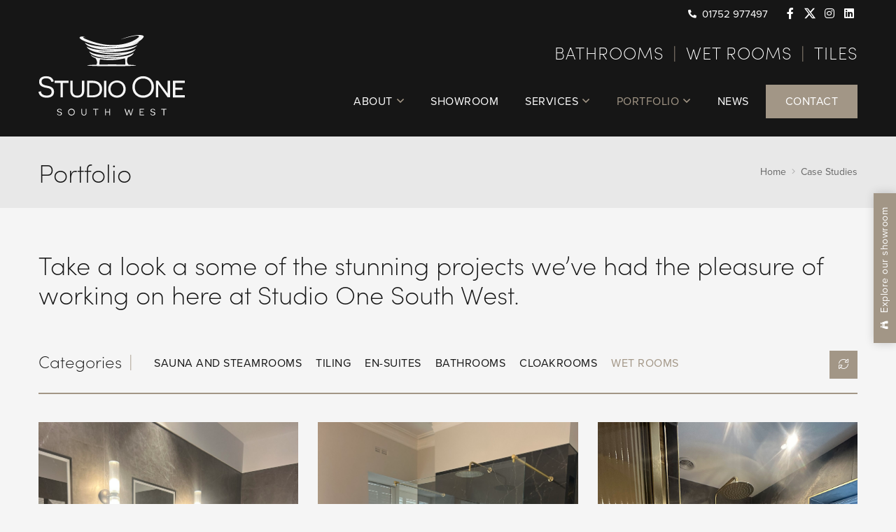

--- FILE ---
content_type: text/html; charset=UTF-8
request_url: https://studioonesw.co.uk/portfolio/?pcat=wet-rooms
body_size: 7310
content:

<!DOCTYPE html>
<html class="html-loading wf-active modern-browser"> <!--<![endif]-->

<head>
<meta http-equiv="content-type" content="text/html; charset=UTF-8" />
<meta name="viewport" content="width=device-width, maximum-scale=1.0, minimum-scale=1.0">

<title itemprop="name">Case Studies - Studio One South West | Luxury Tailor-made Bathrooms &amp; Wet Rooms</title>

<meta name='robots' content='index, follow, max-image-preview:large, max-snippet:-1, max-video-preview:-1' />
	<style>img:is([sizes="auto" i], [sizes^="auto," i]) { contain-intrinsic-size: 3000px 1500px }</style>
	<script id="cookieyes" type="text/javascript" src="https://cdn-cookieyes.com/client_data/b745ef489f542461ec4b87b1/script.js"></script>
	<!-- This site is optimized with the Yoast SEO plugin v22.6 - https://yoast.com/wordpress/plugins/seo/ -->
	<link rel="canonical" href="https://studioonesw.co.uk/portfolio/" />
	<link rel="next" href="https://studioonesw.co.uk/portfolio/page/2/" />
	<meta property="og:locale" content="en_GB" />
	<meta property="og:type" content="website" />
	<meta property="og:title" content="Case Studies - Studio One South West | Luxury Tailor-made Bathrooms &amp; Wet Rooms" />
	<meta property="og:url" content="https://studioonesw.co.uk/portfolio/" />
	<meta property="og:site_name" content="Studio One South West | Luxury Tailor-made Bathrooms &amp; Wet Rooms" />
	<meta name="twitter:card" content="summary_large_image" />
	<script type="application/ld+json" class="yoast-schema-graph">{"@context":"https://schema.org","@graph":[{"@type":"CollectionPage","@id":"https://studioonesw.co.uk/portfolio/","url":"https://studioonesw.co.uk/portfolio/","name":"Case Studies - Studio One South West | Luxury Tailor-made Bathrooms &amp; Wet Rooms","isPartOf":{"@id":"https://studioonesw.co.uk/#website"},"primaryImageOfPage":{"@id":"https://studioonesw.co.uk/portfolio/#primaryimage"},"image":{"@id":"https://studioonesw.co.uk/portfolio/#primaryimage"},"thumbnailUrl":"https://studioonesw.co.uk/wp-content/uploads/2025/01/Photo-13-11-2024-18-20-00-scaled.jpg","breadcrumb":{"@id":"https://studioonesw.co.uk/portfolio/#breadcrumb"},"inLanguage":"en-GB"},{"@type":"ImageObject","inLanguage":"en-GB","@id":"https://studioonesw.co.uk/portfolio/#primaryimage","url":"https://studioonesw.co.uk/wp-content/uploads/2025/01/Photo-13-11-2024-18-20-00-scaled.jpg","contentUrl":"https://studioonesw.co.uk/wp-content/uploads/2025/01/Photo-13-11-2024-18-20-00-scaled.jpg","width":2224,"height":2560},{"@type":"BreadcrumbList","@id":"https://studioonesw.co.uk/portfolio/#breadcrumb","itemListElement":[{"@type":"ListItem","position":1,"name":"Home","item":"https://studioonesw.co.uk/"},{"@type":"ListItem","position":2,"name":"Case Studies"}]},{"@type":"WebSite","@id":"https://studioonesw.co.uk/#website","url":"https://studioonesw.co.uk/","name":"Studio One South West | Luxury Tailor-made Bathrooms &amp; Wet Rooms","description":"","potentialAction":[{"@type":"SearchAction","target":{"@type":"EntryPoint","urlTemplate":"https://studioonesw.co.uk/?s={search_term_string}"},"query-input":"required name=search_term_string"}],"inLanguage":"en-GB"}]}</script>
	<!-- / Yoast SEO plugin. -->


<link rel="alternate" type="application/rss+xml" title="Studio One South West | Luxury Tailor-made Bathrooms &amp; Wet Rooms &raquo; Case Studies Feed" href="https://studioonesw.co.uk/portfolio/feed/" />
<style id='classic-theme-styles-inline-css' type='text/css'>
/*! This file is auto-generated */
.wp-block-button__link{color:#fff;background-color:#32373c;border-radius:9999px;box-shadow:none;text-decoration:none;padding:calc(.667em + 2px) calc(1.333em + 2px);font-size:1.125em}.wp-block-file__button{background:#32373c;color:#fff;text-decoration:none}
</style>
<style id='safe-svg-svg-icon-style-inline-css' type='text/css'>
.safe-svg-cover{text-align:center}.safe-svg-cover .safe-svg-inside{display:inline-block;max-width:100%}.safe-svg-cover svg{height:100%;max-height:100%;max-width:100%;width:100%}

</style>
<style id='global-styles-inline-css' type='text/css'>
:root{--wp--preset--aspect-ratio--square: 1;--wp--preset--aspect-ratio--4-3: 4/3;--wp--preset--aspect-ratio--3-4: 3/4;--wp--preset--aspect-ratio--3-2: 3/2;--wp--preset--aspect-ratio--2-3: 2/3;--wp--preset--aspect-ratio--16-9: 16/9;--wp--preset--aspect-ratio--9-16: 9/16;--wp--preset--color--black: #000000;--wp--preset--color--cyan-bluish-gray: #abb8c3;--wp--preset--color--white: #ffffff;--wp--preset--color--pale-pink: #f78da7;--wp--preset--color--vivid-red: #cf2e2e;--wp--preset--color--luminous-vivid-orange: #ff6900;--wp--preset--color--luminous-vivid-amber: #fcb900;--wp--preset--color--light-green-cyan: #7bdcb5;--wp--preset--color--vivid-green-cyan: #00d084;--wp--preset--color--pale-cyan-blue: #8ed1fc;--wp--preset--color--vivid-cyan-blue: #0693e3;--wp--preset--color--vivid-purple: #9b51e0;--wp--preset--gradient--vivid-cyan-blue-to-vivid-purple: linear-gradient(135deg,rgba(6,147,227,1) 0%,rgb(155,81,224) 100%);--wp--preset--gradient--light-green-cyan-to-vivid-green-cyan: linear-gradient(135deg,rgb(122,220,180) 0%,rgb(0,208,130) 100%);--wp--preset--gradient--luminous-vivid-amber-to-luminous-vivid-orange: linear-gradient(135deg,rgba(252,185,0,1) 0%,rgba(255,105,0,1) 100%);--wp--preset--gradient--luminous-vivid-orange-to-vivid-red: linear-gradient(135deg,rgba(255,105,0,1) 0%,rgb(207,46,46) 100%);--wp--preset--gradient--very-light-gray-to-cyan-bluish-gray: linear-gradient(135deg,rgb(238,238,238) 0%,rgb(169,184,195) 100%);--wp--preset--gradient--cool-to-warm-spectrum: linear-gradient(135deg,rgb(74,234,220) 0%,rgb(151,120,209) 20%,rgb(207,42,186) 40%,rgb(238,44,130) 60%,rgb(251,105,98) 80%,rgb(254,248,76) 100%);--wp--preset--gradient--blush-light-purple: linear-gradient(135deg,rgb(255,206,236) 0%,rgb(152,150,240) 100%);--wp--preset--gradient--blush-bordeaux: linear-gradient(135deg,rgb(254,205,165) 0%,rgb(254,45,45) 50%,rgb(107,0,62) 100%);--wp--preset--gradient--luminous-dusk: linear-gradient(135deg,rgb(255,203,112) 0%,rgb(199,81,192) 50%,rgb(65,88,208) 100%);--wp--preset--gradient--pale-ocean: linear-gradient(135deg,rgb(255,245,203) 0%,rgb(182,227,212) 50%,rgb(51,167,181) 100%);--wp--preset--gradient--electric-grass: linear-gradient(135deg,rgb(202,248,128) 0%,rgb(113,206,126) 100%);--wp--preset--gradient--midnight: linear-gradient(135deg,rgb(2,3,129) 0%,rgb(40,116,252) 100%);--wp--preset--font-size--small: 13px;--wp--preset--font-size--medium: 20px;--wp--preset--font-size--large: 36px;--wp--preset--font-size--x-large: 42px;--wp--preset--spacing--20: 0.44rem;--wp--preset--spacing--30: 0.67rem;--wp--preset--spacing--40: 1rem;--wp--preset--spacing--50: 1.5rem;--wp--preset--spacing--60: 2.25rem;--wp--preset--spacing--70: 3.38rem;--wp--preset--spacing--80: 5.06rem;--wp--preset--shadow--natural: 6px 6px 9px rgba(0, 0, 0, 0.2);--wp--preset--shadow--deep: 12px 12px 50px rgba(0, 0, 0, 0.4);--wp--preset--shadow--sharp: 6px 6px 0px rgba(0, 0, 0, 0.2);--wp--preset--shadow--outlined: 6px 6px 0px -3px rgba(255, 255, 255, 1), 6px 6px rgba(0, 0, 0, 1);--wp--preset--shadow--crisp: 6px 6px 0px rgba(0, 0, 0, 1);}:where(.is-layout-flex){gap: 0.5em;}:where(.is-layout-grid){gap: 0.5em;}body .is-layout-flex{display: flex;}.is-layout-flex{flex-wrap: wrap;align-items: center;}.is-layout-flex > :is(*, div){margin: 0;}body .is-layout-grid{display: grid;}.is-layout-grid > :is(*, div){margin: 0;}:where(.wp-block-columns.is-layout-flex){gap: 2em;}:where(.wp-block-columns.is-layout-grid){gap: 2em;}:where(.wp-block-post-template.is-layout-flex){gap: 1.25em;}:where(.wp-block-post-template.is-layout-grid){gap: 1.25em;}.has-black-color{color: var(--wp--preset--color--black) !important;}.has-cyan-bluish-gray-color{color: var(--wp--preset--color--cyan-bluish-gray) !important;}.has-white-color{color: var(--wp--preset--color--white) !important;}.has-pale-pink-color{color: var(--wp--preset--color--pale-pink) !important;}.has-vivid-red-color{color: var(--wp--preset--color--vivid-red) !important;}.has-luminous-vivid-orange-color{color: var(--wp--preset--color--luminous-vivid-orange) !important;}.has-luminous-vivid-amber-color{color: var(--wp--preset--color--luminous-vivid-amber) !important;}.has-light-green-cyan-color{color: var(--wp--preset--color--light-green-cyan) !important;}.has-vivid-green-cyan-color{color: var(--wp--preset--color--vivid-green-cyan) !important;}.has-pale-cyan-blue-color{color: var(--wp--preset--color--pale-cyan-blue) !important;}.has-vivid-cyan-blue-color{color: var(--wp--preset--color--vivid-cyan-blue) !important;}.has-vivid-purple-color{color: var(--wp--preset--color--vivid-purple) !important;}.has-black-background-color{background-color: var(--wp--preset--color--black) !important;}.has-cyan-bluish-gray-background-color{background-color: var(--wp--preset--color--cyan-bluish-gray) !important;}.has-white-background-color{background-color: var(--wp--preset--color--white) !important;}.has-pale-pink-background-color{background-color: var(--wp--preset--color--pale-pink) !important;}.has-vivid-red-background-color{background-color: var(--wp--preset--color--vivid-red) !important;}.has-luminous-vivid-orange-background-color{background-color: var(--wp--preset--color--luminous-vivid-orange) !important;}.has-luminous-vivid-amber-background-color{background-color: var(--wp--preset--color--luminous-vivid-amber) !important;}.has-light-green-cyan-background-color{background-color: var(--wp--preset--color--light-green-cyan) !important;}.has-vivid-green-cyan-background-color{background-color: var(--wp--preset--color--vivid-green-cyan) !important;}.has-pale-cyan-blue-background-color{background-color: var(--wp--preset--color--pale-cyan-blue) !important;}.has-vivid-cyan-blue-background-color{background-color: var(--wp--preset--color--vivid-cyan-blue) !important;}.has-vivid-purple-background-color{background-color: var(--wp--preset--color--vivid-purple) !important;}.has-black-border-color{border-color: var(--wp--preset--color--black) !important;}.has-cyan-bluish-gray-border-color{border-color: var(--wp--preset--color--cyan-bluish-gray) !important;}.has-white-border-color{border-color: var(--wp--preset--color--white) !important;}.has-pale-pink-border-color{border-color: var(--wp--preset--color--pale-pink) !important;}.has-vivid-red-border-color{border-color: var(--wp--preset--color--vivid-red) !important;}.has-luminous-vivid-orange-border-color{border-color: var(--wp--preset--color--luminous-vivid-orange) !important;}.has-luminous-vivid-amber-border-color{border-color: var(--wp--preset--color--luminous-vivid-amber) !important;}.has-light-green-cyan-border-color{border-color: var(--wp--preset--color--light-green-cyan) !important;}.has-vivid-green-cyan-border-color{border-color: var(--wp--preset--color--vivid-green-cyan) !important;}.has-pale-cyan-blue-border-color{border-color: var(--wp--preset--color--pale-cyan-blue) !important;}.has-vivid-cyan-blue-border-color{border-color: var(--wp--preset--color--vivid-cyan-blue) !important;}.has-vivid-purple-border-color{border-color: var(--wp--preset--color--vivid-purple) !important;}.has-vivid-cyan-blue-to-vivid-purple-gradient-background{background: var(--wp--preset--gradient--vivid-cyan-blue-to-vivid-purple) !important;}.has-light-green-cyan-to-vivid-green-cyan-gradient-background{background: var(--wp--preset--gradient--light-green-cyan-to-vivid-green-cyan) !important;}.has-luminous-vivid-amber-to-luminous-vivid-orange-gradient-background{background: var(--wp--preset--gradient--luminous-vivid-amber-to-luminous-vivid-orange) !important;}.has-luminous-vivid-orange-to-vivid-red-gradient-background{background: var(--wp--preset--gradient--luminous-vivid-orange-to-vivid-red) !important;}.has-very-light-gray-to-cyan-bluish-gray-gradient-background{background: var(--wp--preset--gradient--very-light-gray-to-cyan-bluish-gray) !important;}.has-cool-to-warm-spectrum-gradient-background{background: var(--wp--preset--gradient--cool-to-warm-spectrum) !important;}.has-blush-light-purple-gradient-background{background: var(--wp--preset--gradient--blush-light-purple) !important;}.has-blush-bordeaux-gradient-background{background: var(--wp--preset--gradient--blush-bordeaux) !important;}.has-luminous-dusk-gradient-background{background: var(--wp--preset--gradient--luminous-dusk) !important;}.has-pale-ocean-gradient-background{background: var(--wp--preset--gradient--pale-ocean) !important;}.has-electric-grass-gradient-background{background: var(--wp--preset--gradient--electric-grass) !important;}.has-midnight-gradient-background{background: var(--wp--preset--gradient--midnight) !important;}.has-small-font-size{font-size: var(--wp--preset--font-size--small) !important;}.has-medium-font-size{font-size: var(--wp--preset--font-size--medium) !important;}.has-large-font-size{font-size: var(--wp--preset--font-size--large) !important;}.has-x-large-font-size{font-size: var(--wp--preset--font-size--x-large) !important;}
:where(.wp-block-post-template.is-layout-flex){gap: 1.25em;}:where(.wp-block-post-template.is-layout-grid){gap: 1.25em;}
:where(.wp-block-columns.is-layout-flex){gap: 2em;}:where(.wp-block-columns.is-layout-grid){gap: 2em;}
:root :where(.wp-block-pullquote){font-size: 1.5em;line-height: 1.6;}
</style>
<link rel='stylesheet' id='font-awesome-mtx-css' href='https://studioonesw.co.uk/wp-content/themes/mtx-matrix/mtx/css/fontawesome-all.css?ver=6.8.3' type='text/css' media='all' />
<link rel='stylesheet' id='mtx-slider-front-css-css' href='https://studioonesw.co.uk/wp-content/themes/mtx-matrix/mtx/css/mtx-slider-front.min.css?ver=1.0.3' type='text/css' media='all' />
<link rel='stylesheet' id='mtx-front-css-css' href='https://studioonesw.co.uk/wp-content/themes/mtx-matrix/mtx/css/mtx.front.min.css?ver=1.0.3' type='text/css' media='all' />
<script type="text/javascript" src="https://studioonesw.co.uk/wp-includes/js/jquery/jquery.min.js?ver=3.7.1" id="jquery-core-js"></script>
<script type="text/javascript" src="https://studioonesw.co.uk/wp-includes/js/jquery/jquery-migrate.min.js?ver=3.4.1" id="jquery-migrate-js"></script>
<link rel="https://api.w.org/" href="https://studioonesw.co.uk/wp-json/" /><link rel="EditURI" type="application/rsd+xml" title="RSD" href="https://studioonesw.co.uk/xmlrpc.php?rsd" />
<script type='text/javascript'>
/* <![CDATA[ */
var MTXOp = {"sticky_header":"","sticky_header_offset":0};
/* ]]> */
</script>
	<link rel="shortcut icon" href="https://studioonesw.co.uk/wp-content/uploads/2024/04/sosw-fav.png" />
    <link rel="apple-touch-icon" href="https://studioonesw.co.uk/wp-content/uploads/2024/04/sosw-fav.png" />
    <link rel="apple-touch-icon" sizes="114x114" href="https://studioonesw.co.uk/wp-content/uploads/2024/04/sosw-fav.png" />
    <link rel="apple-touch-icon" sizes="72x72" href="https://studioonesw.co.uk/wp-content/uploads/2024/04/sosw-fav.png" />
	<link rel="apple-touch-icon" sizes="144x144" href="https://studioonesw.co.uk/wp-content/uploads/2024/04/sosw-fav.png" />
<link href="https://use.typekit.net/kic6knk.css" rel="stylesheet">
<link rel="stylesheet" type="text/css" href="https://studioonesw.co.uk/wp-content/themes/studioone/matrix.css?v=2.5.7">

<!-- Google Tag Manager -->
<script>(function(w,d,s,l,i){w[l]=w[l]||[];w[l].push({'gtm.start':
new Date().getTime(),event:'gtm.js'});var f=d.getElementsByTagName(s)[0],
j=d.createElement(s),dl=l!='dataLayer'?'&l='+l:'';j.async=true;j.src=
'https://www.googletagmanager.com/gtm.js?id='+i+dl;f.parentNode.insertBefore(j,f);
})(window,document,'script','dataLayer','GTM-NDW5F8GN');</script>
<!-- End Google Tag Manager -->

</head>

<body class="archive post-type-archive post-type-archive-case_studies wp-theme-mtx-matrix wp-child-theme-studioone wide-gutter wide-site ultra-wide-site">

	<!-- Google Tag Manager (noscript) -->
	<noscript><iframe src=https://www.googletagmanager.com/ns.html?id=GTM-NDW5F8GN
	height="0" width="0" style="display:none;visibility:hidden"></iframe></noscript>
	<!-- End Google Tag Manager (noscript) -->

	<div id="the-structure">

		<div id="main-wrap">

			<header id="page-header" class="clearfix">

									<div id="top-bar">
						<div class="container relative">
							<div id="top-bar-left" class="float-left clearfix"></div>
							<div id="top-bar-right" class="float-right clearfix"><a href="tel:01752977497" class="mtx-contact-item top-contact-item"><i class="fa-fw fa fa-phone-alt"></i><span>01752 977497</span></a><div class="mtx-socials clearfix icon-based"><a href="https://www.facebook.com/StudioOneSouthWest/" class="social" target="_blank"><i class="fab fa-facebook-f fa-fw"></i><span>Facebook</span></a><a href="https://twitter.com/studioonesw" class="social" target="_blank"><i class="fab fa-twitter fa-fw"></i><span>Twitter</span></a><a href="https://www.instagram.com/studioonesw/" class="social" target="_blank"><i class="fab fa-instagram fa-fw"></i><span>Instagram</span></a><a href="https://www.linkedin.com/company/studio-one-sw/" class="social" target="_blank"><i class="fab fa-linkedin fa-fw"></i><span>LinkedIn</span></a></div></div>
						</div>
					</div>
				
				<div id="header-container" class="">
					<div id="header-container-background"></div>
					<div class="container relative">

						
						<div id="logo">
							<a href="https://studioonesw.co.uk">
																	<img class="site-logo" src="https://studioonesw.co.uk/wp-content/uploads/2024/04/sosw-logo.svg" width="209" height="115" title="Studio One South West | Luxury Tailor-made Bathrooms &amp; Wet Rooms">
																	<img class="site-stuck-logo" src="https://studioonesw.co.uk/wp-content/uploads/2024/04/sosw-logo.svg" width="209" height="115">
															</a>

							<div id="main-navigation-toggle" class="phone-only">
								<a href="javascript:;"><i class="fa fa-bars"></i><span class="main-navigation-toogle-text">Navigation</span></a>
							</div>

						</div><!-- /#logo -->

						<div id="strapline"><h3 class="no-margin">Bathrooms <span>|</span> Wet Rooms <span>|</span> Tiles</h3></div>
						<nav id="navigation"><ul id="main-navigation" class="sf-menu"><li class=" menu-item menu-item-type-post_type menu-item-object-page menu-item-has-children menu-item-22 children-to-right standard-menu first has-children"><a href="https://studioonesw.co.uk/about/" title="">About</a><ul class="sub-menu"><li class=" menu-item menu-item-type-post_type menu-item-object-page menu-item-2077 first"><a href="https://studioonesw.co.uk/about/brands/" title="">Brands</a></li><li class=" menu-item menu-item-type-post_type_archive menu-item-object-testimonials menu-item-2114"><a href="https://studioonesw.co.uk/testimonials/" title="">Testimonials</a></li></ul></li><li class=" menu-item menu-item-type-post_type menu-item-object-page menu-item-2044 children-to-right standard-menu"><a href="https://studioonesw.co.uk/showroom/" title="">Showroom</a></li><li class="no-click-nav menu-item menu-item-type-custom menu-item-object-custom menu-item-has-children menu-item-287 children-to-right standard-menu has-children"><a href="#" title="">Services</a><ul class="sub-menu"><li class=" menu-item menu-item-type-post_type menu-item-object-page menu-item-2072 first"><a href="https://studioonesw.co.uk/about/how-we-work/" title="">How we work</a></li><li class=" menu-item menu-item-type-post_type menu-item-object-page menu-item-90"><a href="https://studioonesw.co.uk/supply-only/" title="">Supply Only</a></li><li class=" menu-item menu-item-type-post_type menu-item-object-page menu-item-303"><a href="https://studioonesw.co.uk/supply-install/" title="">Supply &#038; Install</a></li></ul></li><li class=" menu-item menu-item-type-post_type_archive menu-item-object-case_studies current-menu-item menu-item-has-children menu-item-2048 children-to-right standard-menu has-children"><a href="https://studioonesw.co.uk/portfolio/" title="">Portfolio</a><ul class="sub-menu"><li class=" menu-item menu-item-type-custom menu-item-object-custom menu-item-2079 no-link hide-mega-title first"><a href="" title="">auto menu</a><div class="mtx-menu-code"><div class="auto-menu"><ul class="sub-menu"><li class="menu-item"><a href="https://studioonesw.co.uk/portfolio/?pcat=sauna-and-steamrooms">Sauna and Steamrooms</a></li><li class="menu-item"><a href="https://studioonesw.co.uk/portfolio/?pcat=tiling">Tiling</a></li><li class="menu-item"><a href="https://studioonesw.co.uk/portfolio/?pcat=en-suites">En-suites</a></li><li class="menu-item"><a href="https://studioonesw.co.uk/portfolio/?pcat=bathrooms">Bathrooms</a></li><li class="menu-item"><a href="https://studioonesw.co.uk/portfolio/?pcat=cloakrooms">Cloakrooms</a></li><li class="menu-item"><a href="https://studioonesw.co.uk/portfolio/?pcat=wet-rooms">Wet Rooms</a></li></ul</div></div></li></ul></li><li class=" menu-item menu-item-type-post_type menu-item-object-page menu-item-20 children-to-right standard-menu"><a href="https://studioonesw.co.uk/news/" title="">News</a></li><li class="btn-style menu-item menu-item-type-post_type menu-item-object-page menu-item-19 children-to-right standard-menu"><a href="https://studioonesw.co.uk/contact/" title="">Contact</a></li></ul></nav>

					</div>
				</div><!-- /#header-container -->

			</header>

			<div id="titlebar"><div class="container relative"><div id="titlebar-text"><h1 id="titlebar-title">Portfolio</h1></div><div id="breadcrumb-wrap"><ul id="breadcrumb" class="v-center" itemscope itemtype="http://schema.org/BreadcrumbList"><li class="bc-item item-home" itemprop="itemListElement" itemscope itemtype="https://schema.org/ListItem"><a href="https://studioonesw.co.uk" itemtype="https://schema.org/Thing" itemprop="item"><span itemprop="name">Home</span></a><meta itemprop="position" content="1" /></li><li class="sep muted"><i class="fal fa-fw fa-angle-right"></i></li><li class="bc-item" itemprop="itemListElement" itemscope itemtype="https://schema.org/ListItem"><a href="https://studioonesw.co.uk/portfolio/" itemtype="https://schema.org/Thing" itemprop="item"><span itemprop="name">Case Studies</span></a><meta itemprop="position" content="2" /></li></ul></div></div></div><div class="page-section"><div class="container"><div class="port-intro-wrap"><h2 class="port-intro">Take a look a some of the stunning projects we’ve had the pleasure of working on here at Studio One South West.</h2></div><div class="port-filter-wrap clearfix"><h3 class="port-filter-label"><span class="mob-only">Filter by category</span><span class="desk-only">Categories</span></h3><div class="port-filters"><a href="https://studioonesw.co.uk/portfolio/?pcat=sauna-and-steamrooms" class="">Sauna and Steamrooms</a><a href="https://studioonesw.co.uk/portfolio/?pcat=tiling" class="">Tiling</a><a href="https://studioonesw.co.uk/portfolio/?pcat=en-suites" class="">En-suites</a><a href="https://studioonesw.co.uk/portfolio/?pcat=bathrooms" class="">Bathrooms</a><a href="https://studioonesw.co.uk/portfolio/?pcat=cloakrooms" class="">Cloakrooms</a><a href="https://studioonesw.co.uk/portfolio/?pcat=wet-rooms" class="active">Wet Rooms</a></div><a href="https://studioonesw.co.uk/portfolio/" class="btn btn-solid" title="Reset filters"><i class="fal fa-sync-alt"></i><span class="hidden">Reset filters</a></div><div class="projects-arc-wrap small-margin clearfix"><div class="frac4 first tab-first"><a class="portfolio-block" href="https://studioonesw.co.uk/portfolio/tranquil-master-en-suite/"><div class="portfolio-media"><div class="portfolio-img mtx-lazy" data-src="https://studioonesw.co.uk/wp-content/uploads/2025/01/Photo-03-10-2024-16-21-58-1500x2000.jpg"></div><div class="overlay"></div></div><div class="mtx-photo-cap-wrap"><div class="mtx-photo-cap-toggle"></div><div class="mtx-photo-caption show-caption"><span><i class="fa fa-tint fa-l"></i> En-suites</span>Tranquil Master En-Suite</div></div></a></div><div class="frac4"><a class="portfolio-block" href="https://studioonesw.co.uk/portfolio/spacious-wet-room-with-free-standing-bath/"><div class="portfolio-media"><div class="portfolio-img mtx-lazy" data-src="https://studioonesw.co.uk/wp-content/uploads/2025/01/Photo-03-10-2024-13-42-47-1500x2000.jpg"></div><div class="overlay"></div></div><div class="mtx-photo-cap-wrap"><div class="mtx-photo-cap-toggle"></div><div class="mtx-photo-caption show-caption"><span><i class="fa fa-tint fa-l"></i> Wet Rooms</span>Spacious Wet Room With Free-Standing Bath</div></div></a></div><div class="frac4 tab-first"><a class="portfolio-block" href="https://studioonesw.co.uk/portfolio/grey-marble-wet-room-with-frosted-glass-door/"><div class="portfolio-media"><div class="portfolio-img mtx-lazy" data-src="https://studioonesw.co.uk/wp-content/uploads/2024/04/Photo-06-12-2023-11-00-09.jpg"></div><div class="overlay"></div></div><div class="mtx-photo-cap-wrap"><div class="mtx-photo-cap-toggle"></div><div class="mtx-photo-caption show-caption"><span><i class="fa fa-tint fa-l"></i> Wet Rooms</span>Grey Marble Wet Room With Frosted Glass Door</div></div></a></div><div class="frac4 first"><a class="portfolio-block" href="https://studioonesw.co.uk/portfolio/gorgeous-wet-room-with-featured-tiled-wall/"><div class="portfolio-media"><div class="portfolio-img mtx-lazy" data-src="https://studioonesw.co.uk/wp-content/uploads/2024/04/Photo-17-05-2023-19-46-07.jpg"></div><div class="overlay"></div></div><div class="mtx-photo-cap-wrap"><div class="mtx-photo-cap-toggle"></div><div class="mtx-photo-caption show-caption"><span><i class="fa fa-tint fa-l"></i> Wet Rooms</span>Gorgeous Wet Room With Featured Tiled Wall</div></div></a></div><div class="frac4 tab-first"><a class="portfolio-block" href="https://studioonesw.co.uk/portfolio/luxury-oak-wet-room-with-free-standing-bath/"><div class="portfolio-media"><div class="portfolio-img mtx-lazy" data-src="https://studioonesw.co.uk/wp-content/uploads/2024/04/Photo-24-04-2024-13-28-28.jpg"></div><div class="overlay"></div></div><div class="mtx-photo-cap-wrap"><div class="mtx-photo-cap-toggle"></div><div class="mtx-photo-caption show-caption"><span><i class="fa fa-tint fa-l"></i> Wet Rooms</span>Luxury Oak Wet Room With Free-standing Bath</div></div></a></div><div class="frac4"><a class="portfolio-block" href="https://studioonesw.co.uk/portfolio/luxury-marble-en-suite-shower-room-2/"><div class="portfolio-media"><div class="portfolio-img mtx-lazy" data-src="https://studioonesw.co.uk/wp-content/uploads/2024/04/Photo-24-04-2024-13-28-28-15-1.jpg"></div><div class="overlay"></div></div><div class="mtx-photo-cap-wrap"><div class="mtx-photo-cap-toggle"></div><div class="mtx-photo-caption show-caption"><span><i class="fa fa-tint fa-l"></i> Wet Rooms</span>Luxury En-suite Shower Room</div></div></a></div><div class="frac4 first tab-first"><a class="portfolio-block" href="https://studioonesw.co.uk/portfolio/gorgeous-spacious-family-bathroom/"><div class="portfolio-media"><div class="portfolio-img mtx-lazy" data-src="https://studioonesw.co.uk/wp-content/uploads/2024/04/Photo-02-11-2022-09-03-09.jpg"></div><div class="overlay"></div></div><div class="mtx-photo-cap-wrap"><div class="mtx-photo-cap-toggle"></div><div class="mtx-photo-caption show-caption"><span><i class="fa fa-tint fa-l"></i> Wet Rooms</span>Luxury, gorgeous spacious family bathroom</div></div></a></div><div class="frac4"><a class="portfolio-block" href="https://studioonesw.co.uk/portfolio/luxury-bathroom-with-stunning-wall-feature-tile-in-devon/"><div class="portfolio-media"><div class="portfolio-img mtx-lazy" data-src="https://studioonesw.co.uk/wp-content/uploads/2024/04/Photo-02-04-2024-10-36-16.jpg"></div><div class="overlay"></div></div><div class="mtx-photo-cap-wrap"><div class="mtx-photo-cap-toggle"></div><div class="mtx-photo-caption show-caption"><span><i class="fa fa-tint fa-l"></i> Wet Rooms</span>Luxury wet room with stunning wall feature tile and free standing bath</div></div></a></div><div class="frac4 tab-first"><a class="portfolio-block" href="https://studioonesw.co.uk/portfolio/large-en-suite-bathroom-design-for-a-private-home-in-cornwall/"><div class="portfolio-media"><div class="portfolio-img mtx-lazy" data-src="https://studioonesw.co.uk/wp-content/uploads/2024/04/project2-1600x1093.jpg"></div><div class="overlay"></div></div><div class="mtx-photo-cap-wrap"><div class="mtx-photo-cap-toggle"></div><div class="mtx-photo-caption show-caption"><span><i class="fa fa-tint fa-l"></i> Wet Rooms</span>Large en suite bathroom design for a private home in Cornwall.</div></div></a></div><div class="frac4 first"><a class="portfolio-block" href="https://studioonesw.co.uk/portfolio/walk-in-en-suite-with-wetroom/"><div class="portfolio-media"><div class="portfolio-img mtx-lazy" data-src="https://studioonesw.co.uk/wp-content/uploads/2021/10/WhatsApp-Image-2021-09-12-at-22.00.02-2.jpeg"></div><div class="overlay"></div></div><div class="mtx-photo-cap-wrap"><div class="mtx-photo-cap-toggle"></div><div class="mtx-photo-caption show-caption"><span><i class="fa fa-tint fa-l"></i> Wet Rooms</span>Walk in En-suite with Wetroom</div></div></a></div><div class="frac4 tab-first"><a class="portfolio-block" href="https://studioonesw.co.uk/portfolio/wood-effect-feature-tile-in-wetroom/"><div class="portfolio-media"><div class="portfolio-img mtx-lazy" data-src="https://studioonesw.co.uk/wp-content/uploads/2021/09/WhatsApp-Image-2021-08-26-at-22.44.03-5.jpeg"></div><div class="overlay"></div></div><div class="mtx-photo-cap-wrap"><div class="mtx-photo-cap-toggle"></div><div class="mtx-photo-caption show-caption"><span><i class="fa fa-tint fa-l"></i> Wet Rooms</span>Wood Effect Feature Tile in Wetroom</div></div></a></div><div class="frac4"><a class="portfolio-block" href="https://studioonesw.co.uk/portfolio/wetroom-with-frosted-door/"><div class="portfolio-media"><div class="portfolio-img mtx-lazy" data-src="https://studioonesw.co.uk/wp-content/uploads/2021/09/WhatsApp-Image-2021-08-26-at-21.56.50.jpeg"></div><div class="overlay"></div></div><div class="mtx-photo-cap-wrap"><div class="mtx-photo-cap-toggle"></div><div class="mtx-photo-caption show-caption"><span><i class="fa fa-tint fa-l"></i> Wet Rooms</span>Wetroom with Frosted Door</div></div></a></div></div><div class="mtx-pagination clearfix"><span aria-current="page" class="page-numbers current">1</span>
<a class="page-numbers" href="https://studioonesw.co.uk/portfolio/page/2/?pcat=wet-rooms">2</a>
<a class="next page-numbers" href="https://studioonesw.co.uk/portfolio/page/2/?pcat=wet-rooms"><i class="fa fa-fw fa-angle-right"></i></a></div></div></div>
			<footer>
									<div id="footer-items">
						<div class="container">
							<div class="row">
								<div class="footer-section footer-section-1 frac4"><div id="custom_html-2" class="widget_text widget widget_custom_html"><h3 class="sidebar-widget-title ui--widget-title"><span>Contact us</span></h3><div class="textwidget custom-html-widget"><div class="mtx-contacts"><div class="mtx-contact-item"><i class="fa-fw fa fa-envelope"></i><a href="mailto:info@studioonesw.co.uk">info@studioonesw.co.uk</a></div><div class="mtx-contact-item"><i class="fa-fw fa fa-phone-alt"></i><a href="tel:01752977497">01752 977497</a></div><div class="mtx-contact-item"><i class="fa-fw fa fa-mobile-alt"></i><a href="tel:07782273841">07782 273841</a></div></div></div></div></div><div class="footer-section footer-section-2 frac4"><div id="nav_menu-2" class="widget widget_nav_menu"><h3 class="sidebar-widget-title ui--widget-title"><span>Quick Links</span></h3><div class="menu-quick-links-container"><ul id="menu-quick-links" class="menu"><li id="menu-item-2039" class="menu-item menu-item-type-post_type menu-item-object-page menu-item-2039"><a href="https://studioonesw.co.uk/showroom/">Showroom</a></li>
<li id="menu-item-2038" class="menu-item menu-item-type-post_type menu-item-object-page menu-item-2038"><a href="https://studioonesw.co.uk/about/how-we-work/">How we work</a></li>
<li id="menu-item-2041" class="menu-item menu-item-type-post_type_archive menu-item-object-testimonials menu-item-2041"><a href="https://studioonesw.co.uk/testimonials/">Testimonials</a></li>
<li id="menu-item-2042" class="menu-item menu-item-type-post_type menu-item-object-page menu-item-2042"><a href="https://studioonesw.co.uk/news/">News</a></li>
</ul></div></div></div><div class="footer-section footer-section-3 frac4"><div id="mtx_social_widget-2" class="widget widget_mtx_social"><h3 class="sidebar-widget-title ui--widget-title"><span>Follow us</span></h3><div class="mtx-socials clearfix icon-based"><a href="https://www.facebook.com/StudioOneSouthWest/" class="social" target="_blank"><i class="fab fa-facebook-f fa-fw"></i><span>Facebook</span></a><a href="https://twitter.com/studioonesw" class="social" target="_blank"><i class="fab fa-twitter fa-fw"></i><span>Twitter</span></a><a href="https://www.instagram.com/studioonesw/" class="social" target="_blank"><i class="fab fa-instagram fa-fw"></i><span>Instagram</span></a><a href="https://www.linkedin.com/company/studio-one-sw/" class="social" target="_blank"><i class="fab fa-linkedin fa-fw"></i><span>LinkedIn</span></a></div></div></div>							</div>
						</div>
					</div>
									<div id="bottom-bar">
						<div class="container">
							<div id="bottom-text" class="float-left half"><div class="bottom-text-wrap">Copyright &copy; 2026 Studio One South West  |  All rights reserved.</div><div id="bottom-menu"><ul id="menu-footer-menu" class="clearfix"><li id="menu-item-2377" class="menu-item menu-item-type-post_type menu-item-object-page menu-item-2377"><a href="https://studioonesw.co.uk/legal/">Legal</a></li>
</ul></div></div>								<div id="mtx-link" class="half float-right">Website Design by <a href="https://wearematrix.com" target="_blank">Matrix</a></div>
													</div>
					</div><!-- #bottom-bar -->
						</footer>
	</div><!-- #main-wrap -->

	<div class="contact-follow-wrap"><a href="https://studioonesw.co.uk/showroom/" class="btn btn-solid btn-small"><i class="fas fa-binoculars fa-l"></i> Explore our showroom</a></div>
</div><!-- #the-structure -->

<script type="speculationrules">
{"prefetch":[{"source":"document","where":{"and":[{"href_matches":"\/*"},{"not":{"href_matches":["\/wp-*.php","\/wp-admin\/*","\/wp-content\/uploads\/*","\/wp-content\/*","\/wp-content\/plugins\/*","\/wp-content\/themes\/studioone\/*","\/wp-content\/themes\/mtx-matrix\/*","\/*\\?(.+)"]}},{"not":{"selector_matches":"a[rel~=\"nofollow\"]"}},{"not":{"selector_matches":".no-prefetch, .no-prefetch a"}}]},"eagerness":"conservative"}]}
</script>
<a id="to-top" class="btn btn-primary" href="#"><i class="fa fa-fw fa-angle-up"></i></a><script src="https://studioonesw.co.uk/wp-content/themes/mtx-matrix/mtx/js/mtx-slider-front.min.js?ver=1.0.3" defer="defer" type="text/javascript"></script>
<script type="text/javascript" src="https://studioonesw.co.uk/wp-content/themes/mtx-matrix/mtx/js/mtx.front.min.js?ver=1.0.3" id="mtx-front-js-js"></script>

<script type="text/javascript" src="https://studioonesw.co.uk/wp-content/themes/studioone/js/studioone.js?v=1.4.2"></script>

<script>(function(){function c(){var b=a.contentDocument||a.contentWindow.document;if(b){var d=b.createElement('script');d.innerHTML="window.__CF$cv$params={r:'9c5d4d92fecfeddd',t:'MTc2OTczNzY2NS4wMDAwMDA='};var a=document.createElement('script');a.nonce='';a.src='/cdn-cgi/challenge-platform/scripts/jsd/main.js';document.getElementsByTagName('head')[0].appendChild(a);";b.getElementsByTagName('head')[0].appendChild(d)}}if(document.body){var a=document.createElement('iframe');a.height=1;a.width=1;a.style.position='absolute';a.style.top=0;a.style.left=0;a.style.border='none';a.style.visibility='hidden';document.body.appendChild(a);if('loading'!==document.readyState)c();else if(window.addEventListener)document.addEventListener('DOMContentLoaded',c);else{var e=document.onreadystatechange||function(){};document.onreadystatechange=function(b){e(b);'loading'!==document.readyState&&(document.onreadystatechange=e,c())}}}})();</script></body>
<!--             _        _
 _ __ ___   __ _| |_ _ __| |_  __
| '_ ` _ \ / _` | __| '__| \ \/ /
| | | | | | (_| | |_| |  |_|>  <
|_| |_| |_|\__,_|\__|_|  (_)_/\_\

-->
</html>

--- FILE ---
content_type: text/css
request_url: https://studioonesw.co.uk/wp-content/themes/mtx-matrix/mtx/css/mtx-slider-front.min.css?ver=1.0.3
body_size: 1614
content:
.owl-carousel,.owl-carousel .owl-item{position:relative;-webkit-tap-highlight-color:transparent}.owl-carousel .animated{-webkit-animation-duration:1s;animation-duration:1s;-webkit-animation-fill-mode:both;animation-fill-mode:both}.owl-carousel .owl-animated-in{z-index:0}.owl-carousel .owl-animated-out{z-index:1}.owl-carousel .fadeOut{-webkit-animation-name:fadeOut;animation-name:fadeOut}@-webkit-keyframes fadeOut{0%{opacity:1}100%{opacity:0}}@keyframes fadeOut{0%{opacity:1}100%{opacity:0}}.owl-carousel{display:none;width:100%;z-index:1}.owl-carousel .owl-stage{position:relative;-ms-touch-action:pan-Y}.owl-carousel .owl-stage:after{content:".";display:block;clear:both;visibility:hidden;line-height:0;height:0}.owl-carousel .owl-stage-outer{position:relative;overflow:hidden;-webkit-transform:translate3d(0,0,0)}.owl-carousel .owl-controls .owl-dot,.owl-carousel .owl-controls .owl-nav .owl-next,.owl-carousel .owl-controls .owl-nav .owl-prev{cursor:pointer;cursor:hand;-webkit-user-select:none;-khtml-user-select:none;-moz-user-select:none;-ms-user-select:none;user-select:none}.owl-carousel.owl-loaded{display:block}.owl-carousel.owl-loading{opacity:0;display:block}.owl-carousel.owl-hidden{opacity:0}.owl-carousel .owl-refresh .owl-item{display:none}.owl-carousel .owl-item{min-height:1px;float:left;-webkit-backface-visibility:hidden;-webkit-touch-callout:none;-webkit-user-select:none;-moz-user-select:none;-ms-user-select:none;user-select:none}.owl-carousel .owl-item img{display:block;width:100%;-webkit-transform-style:preserve-3d}.owl-carousel.owl-text-select-on .owl-item{-webkit-user-select:auto;-moz-user-select:auto;-ms-user-select:auto;user-select:auto}.owl-carousel .owl-grab{cursor:move;cursor:-webkit-grab;cursor:-o-grab;cursor:-ms-grab;cursor:grab}.owl-carousel.owl-rtl{direction:rtl}.owl-carousel.owl-rtl .owl-item{float:right}.no-js .owl-carousel{display:block}html .with-lazy .owl-stage-outer{opacity:0;transition:all .4s ease-in-out;-moz-transition:all .4s ease-in-out;-webkit-transition:all .4s ease-in-out;-o-transition:all .4s ease-in-out;height:100%}html .with-lazy.lazy-loaded .owl-stage-outer{opacity:1}.owl-carousel{touch-action:manipulation}.owl-carousel .slide-img-mobile{display:none}.owl-carousel .owl-stage-outer .owl-stage{overflow:visible}.owl-carousel .container{height:100%}.owl-carousel .slide-item,.owl-carousel .slide-wrapper{position:relative;overflow:hidden}.slide-item .slide-img,.slide-item .slide-img-mobile,.slide-item .slide-secondary-img{background-size:cover;background-repeat:no-repeat;background-position:center;background-image:none;height:100%;position:absolute;top:0;left:0;right:0;bottom:0}.slide-item.location-left .slide-img,.slide-item.location-left .slide-img-mobile{background-position:75% 50%}.slide-item.location-right .slide-img,.slide-item.location-right .slide-img-mobile{background-position:25% 50%}.mtx-slider .slide-item,.mtx-slider-wrap{height:600px}.mtx-slider-wrap{background:#d2d2d2;position:relative}.slide-item{display:none}.owl-loaded .slide-item{display:block!important}.owl-item{-webkit-backface-visibility:hidden;-webkit-transform:translateZ(0) scale(1,1)}.owl-carousel .owl-dots{display:block;position:absolute;bottom:20px;left:30px;right:30px;text-align:center;opacity:0;transition:all .4s ease-in-out;-moz-transition:all .4s ease-in-out;-webkit-transition:all .4s ease-in-out;-o-transition:all .4s ease-in-out;z-index:999}.owl-carousel:hover .owl-dots{opacity:1}.owl-carousel .owl-dots.disabled{display:none}.owl-carousel .owl-dots .owl-dot{height:13px;width:13px;background:#fff;opacity:.5;transition:all .4s ease-in-out;-moz-transition:all .4s ease-in-out;-webkit-transition:all .4s ease-in-out;-o-transition:all .4s ease-in-out;display:inline-block;border-radius:99px;margin:4px;cursor:pointer}.owl-carousel .owl-dots .owl-dot.active,.owl-carousel .owl-dots .owl-dot:hover{opacity:1}.owl-nav{z-index:99999}.owl-carousel .owl-nav.disabled{display:none}.owl-carousel .owl-nav>div{height:35px;width:35px;border-bottom:3px solid #bfbfbf;border-right:3px solid #bfbfbf;border-radius:0 0 10px 0;padding:0!important;position:absolute;top:50%;margin-top:-18px;cursor:pointer;opacity:0;transition:all .2s ease-in-out;-moz-transition:all .2s ease-in-out;-webkit-transition:all .2s ease-in-out;-o-transition:all .2s ease-in-out}.owl-carousel .owl-nav .owl-next{-ms-transform:rotate(-45deg);-webkit-transform:rotate(-45deg);transform:rotate(-45deg);right:30px}.owl-carousel .owl-nav .owl-prev{-ms-transform:rotate(-225deg);-webkit-transform:rotate(-225deg);transform:rotate(-225deg);left:30px}.owl-carousel.plain-arrows .owl-nav>div{-ms-transform:none;-webkit-transform:none;transform:none;height:auto;width:auto;border:none;color:#fff}.owl-carousel:hover .owl-nav>div{opacity:.7}.owl-carousel .owl-nav>div:hover{opacity:1}.owl-carousel .owl-nav>div.disabled{opacity:0}.mtx-slider-wrap .loading{position:absolute;top:50%;left:0;right:0;margin-top:-20px;opacity:.1}.mtx-slider-wrap .loading .spinner{height:40px;width:40px;background:#000;border-radius:999px;display:block;margin:auto;-webkit-animation:mtx-spin .6s infinite ease-in-out;animation:mtx-spin .6s infinite ease-in-out}@-webkit-keyframes mtx-spin{0%{opacity:1;-webkit-transform:perspective(120px)}20%{opacity:1}50%{opacity:.5}80%{opacity:1}100%{opacity:1;-webkit-transform:perspective(120px) rotateY(180deg)}}@keyframes mtx-spin{0%{opacity:1;transform:perspective(120px) rotateX(0) rotateY(0);-webkit-transform:perspective(120px) rotateX(0) rotateY(0)}20%{opacity:1}50%{opacity:.5}80%{opacity:1}100%{opacity:1;transform:perspective(120px) rotateX(0) rotateY(180deg);-webkit-transform:perspective(120px) rotateX(0) rotateY(180deg)}}.slide-item{z-index:1}.slide-item .slide-overlay{position:absolute;top:0;left:0;right:0;bottom:0;background:#000;opacity:.4}.boxed .slide-item .slide-overlay{display:none}.boxed .boxed-overlay{position:absolute;top:0;left:0;right:0;bottom:0;background:#000;opacity:.7;z-index:-1}.slide-item .slide-text-outer{height:100%;max-width:500px;position:relative;z-index:2;opacity:0;transition:opacity .4s ease-in-out .6s;-moz-transition:opacity .4s ease-in-out .6s;-webkit-transition:opacity .4s ease-in-out .6s;-o-transition:opacity .4s ease-in-out .6s}.lazy-loaded .owl-item.active .slide-text-outer,.nonlazy-loaded .owl-item.active .slide-text-outer{opacity:1}.slide-item .v-align{-webkit-box-align:center;-webkit-align-items:center;-ms-flex-align:center;align-items:center;display:-webkit-box;display:-webkit-flex;display:-ms-flexbox;display:flex;text-align:center;top:auto;right:auto;height:100%;position:relative;bottom:auto;left:auto;z-index:999}.slide-item .v-top{position:absolute;top:40px;bottom:auto;z-index:999}.slide-item .v-bottom{position:absolute;bottom:60px;top:auto;z-index:999}.slide-item.location-left .slide-text-outer{margin-left:0;margin-right:auto}.slide-item.location-left .slide-text-wrap{text-align:left}.slide-item.location-center .slide-text-outer{margin-left:auto;margin-right:auto;text-align:center}.slide-item.location-center .slide-text-wrap{text-align:center}.slide-item.location-right .slide-text-outer{margin-left:auto;margin-right:0;text-align:right}.slide-item.location-right .slide-text-wrap{text-align:right}.slide-item .slide-text-wrap,.slide-item .slide-text-wrap .slide-content{display:block;width:100%;box-sizing:border-box;position:relative}.slide-item .slide-text-wrap .slide-media{width:60px;height:60px;display:block;position:relative;margin-bottom:20px}.boxed .slide-item .slide-text-wrap{padding:30px}.slide-item .slide-pretitle,.slide-item .slide-subtitle,.slide-item .slide-text,.slide-item .slide-title{color:#fff;margin-top:0}.slide-item .slide-text-wrap .btn{margin-bottom:0}.mtxs-background-video{position:absolute;width:100%;height:100%;top:0;left:0;overflow:hidden;opacity:0;transition:all .6s ease-in-out;-moz-transition:all .6s ease-in-out;-webkit-transition:all .6s ease-in-out;-o-transition:all .6s ease-in-out}.mtxs-background-video.displayed{opacity:1}.mtx-slider-wrap.full-height .mtx-slider,.mtx-slider-wrap.full-height .mtx-slider .owl-item,.mtx-slider-wrap.full-height .mtx-slider .owl-stage,.mtx-slider-wrap.full-height .mtx-slider .owl-stage-outer,.mtx-slider-wrap.full-height .mtx-slider .slide-item{height:100%!important}@media (max-width:1199px) and (min-width:990px){.mtx-slider .slide-item,.mtx-slider-wrap{height:550px}}@media (max-width:989px) and (min-width:768px){.mtx-slider .slide-item,.mtx-slider-wrap{height:500px}}@media (max-width:767px){.mtx-slider .slide-item,.mtx-slider-wrap{height:400px}.owl-carousel .slide-img-mobile{display:block}.mtxs-background-video,.owl-carousel .slide-img{display:none}.owl-carousel .owl-nav>div{bottom:20px;height:20px;width:20px;border-radius:0 0 4px 0;top:auto;margin:0}.owl-carousel .owl-dots{left:70px;right:70px}.boxed .slide-item .slide-overlay{display:block}.boxed .boxed-overlay{display:none}.slide-item .slide-text-wrap{padding:30px}}@media (max-width:520px){.slide-item .slide-text-wrap{text-align:center!important}}

--- FILE ---
content_type: text/css
request_url: https://studioonesw.co.uk/wp-content/themes/mtx-matrix/mtx/css/mtx.front.min.css?ver=1.0.3
body_size: 8946
content:
:focus-visible{outline:-webkit-focus-ring-color auto 1px}html{font-family:sans-serif;line-height:1.15;overflow-x:hidden;font-size:100%;-webkit-text-size-adjust:100%;-ms-text-size-adjust:100%}body{margin:0;filter:none;-ms-filter:none;-webkit-font-smoothing:antialiased;text-rendering:optimizelegibility;font-size:14px;line-height:18px;color:#222;overflow-x:hidden}html.html-loading body{position:relative;left:-100%}article,aside,figcaption,figure,footer,header,main,nav,section{display:block}a,button{background-color:transparent;-webkit-text-decoration-skip:objects;text-decoration:none;outline:0;transition:all .2s ease-in-out;-moz-transition:all .2s ease-in-out;-webkit-transition:all .2s ease-in-out;-o-transition:all .2s ease-in-out;cursor:pointer}a:active,a:hover{outline-width:0}.clearer{clear:both}.relative{position:relative}.phone-only{display:none}.hidden{display:none}.no-margin{margin:0}.float-left{float:left}.float-right{float:right}.clearfix:after,.clearfix:before{display:table;line-height:0;content:""}.clearfix:after{clear:both}.muted{opacity:.6}img{max-width:100%;height:auto;vertical-align:middle;border:0;-ms-interpolation-mode:bicubic}ol,ul{padding:0;margin:0 0 18px 25px}table{max-width:100%;background-color:transparent;border-collapse:collapse;border-spacing:0}.overlay{position:absolute;top:0;left:0;right:0;bottom:0;background:#000;opacity:.7}.container{width:960px;margin-right:auto;margin-left:auto;position:relative}.container:after,.container:before{display:table;line-height:0;content:""}.container:after{clear:both}#the-page.sidebar-layout{padding-top:30px;padding-bottom:10px}#the-page.sidebar-layout #the-content .container{width:auto!important}.sidebar-layout #the-content{width:670px;float:left}.sidebar-layout #sidebars{width:250px;float:right}.sidebar-layout.sidebar-both #sidebars.left-sidebar,.sidebar-layout.sidebar-left #sidebars.left-sidebar{float:left}.sidebar-layout.sidebar-left #the-content{float:right}.sidebar-layout.sidebar-both #the-content{width:380px}.sidebar-layout.sidebar-both #sidebars.left-sidebar{margin-right:40px}.widget{margin-bottom:20px}.widget .sidebar-widget-title{margin-top:0}.widget ul{margin:0 0 20px;list-style:none;padding:0}.widget li{position:relative;padding:0 0 0 15px;margin:0 0 4px}.widget li:before{content:"\f105";font-family:'Font Awesome 5 Pro';position:absolute;top:0;left:3px}.fl-col,[class*=frac]{float:left;min-height:1px;margin-left:2.4%;clear:none}.fl-col:first-child,[class*=frac].first,[class*=frac]:first-child{margin-left:0;clear:both}.row:after,.row:before{display:table;line-height:0;content:""}.row:after{clear:both}.fl-col[frac="2"],.frac2{width:14.66%!important}.fl-col[frac="2.4"],.frac2-4{width:18.08%!important}.fl-col[frac="3"],.frac3{width:23.2%!important}.fl-col[frac="4"],.frac4{width:31.73%!important}.fl-col[frac="4.8"],.frac4-8{width:38.56%!important}.fl-col[frac="6"],.frac6{width:48.8%!important}.fl-col[frac="7.2"],.frac7-2{width:59.04%!important}.fl-col[frac="8"],.frac8{width:65.86%!important}.fl-col[frac="9"],.frac9{width:74.4%!important}.fl-col[frac="9.6"],.frac9-6{width:79.52%!important}.fl-col[frac="10"],.frac10{width:82.93%!important}.fl-col[frac="12"],.frac12{width:100%!important}.wide-gutter .fl-col,.wide-gutter [class*=frac]{margin-left:4%}.wide-gutter .fl-col:first-child,.wide-gutter [class*=frac].first,.wide-gutter [class*=frac]:first-child{margin-left:0;clear:both}.wide-gutter .fl-col[frac="2"],.wide-gutter .frac2{width:13.33%!important}.wide-gutter .fl-col[frac="2.4"],.wide-gutter .frac2-4{width:16.8%!important}.wide-gutter .fl-col[frac="3"],.wide-gutter .frac3{width:22%!important}.wide-gutter .fl-col[frac="4"],.wide-gutter .frac4{width:30.66%!important}.wide-gutter .fl-col[frac="4.8"],.wide-gutter .frac4-8{width:37.6%!important}.wide-gutter .fl-col[frac="6"],.wide-gutter .frac6{width:48%!important}.wide-gutter .fl-col[frac="7.2"],.wide-gutter .frac7-2{width:58.4%!important}.wide-gutter .fl-col[frac="8"],.wide-gutter .frac8{width:65.34%!important}.wide-gutter .fl-col[frac="9"],.wide-gutter .frac9{width:74%!important}.wide-gutter .fl-col[frac="9.6"],.wide-gutter .frac9-6{width:79.2%!important}.wide-gutter .fl-col[frac="10"],.wide-gutter .frac10{width:82.67%!important}.wide-gutter .fl-col[frac="12"],.wide-gutter .frac12{width:100%!important}.no-margin .fl-col,.no-margin [class*=frac]{margin-left:0!important}.no-margin .fl-col[frac="2"],.no-margin .frac2{width:16.666%!important}.no-margin .fl-col[frac="2.4"],.no-margin .frac2-4{width:20%!important}.no-margin .fl-col[frac="3"],.no-margin .frac3{width:25%!important}.no-margin .fl-col[frac="4"],.no-margin .frac4{width:33.333%!important}.no-margin .fl-col[frac="4.8"],.no-margin .frac4-8{width:40%!important}.no-margin .fl-col[frac="6"],.no-margin .frac6{width:50%!important}.no-margin .fl-col[frac="7.2"],.no-margin .frac7-2{width:60%!important}.no-margin .fl-col[frac="8"],.no-margin .frac8{width:66.666%!important}.no-margin .fl-col[frac="9"],.no-margin .frac9{width:75%!important}.no-margin .fl-col[frac="9.6"],.no-margin .frac9-6{width:80%!important}.no-margin .fl-col[frac="10"],.no-margin .frac10{width:83.333%!important}.no-margin .fl-col[frac="12"],.no-margin .frac12{width:100%!important}p{margin:0 0 18px}h1,h2,h3,h4,h5,h6{margin:10px 0 18px}h1{font-size:34px;line-height:40px}h2{font-size:28px;line-height:32px}h3{font-size:24px;line-height:28px}h4{font-size:20px;line-height:24px}h5{font-size:18px;line-height:22px}h6{font-size:16px;line-height:20px}small{font-size:80%}sub,sup{font-size:75%;line-height:0;position:relative;vertical-align:baseline}sub{bottom:-.25em}sup{top:-.5em}.fa-l{margin-right:3px}.fa-r{margin-left:6px}button,input,optgroup,select,textarea{font-family:sans-serif;font-size:100%;line-height:1.15;margin:0;outline:0}button,input{overflow:visible}button,select{text-transform:none}[type=reset],[type=submit],button,html [type=button]{-webkit-appearance:button}[type=button]::-moz-focus-inner,[type=reset]::-moz-focus-inner,[type=submit]::-moz-focus-inner,button::-moz-focus-inner{border-style:none;padding:0}[type=button]:-moz-focusring,[type=reset]:-moz-focusring,[type=submit]:-moz-focusring,button:-moz-focusring{outline:1px dotted ButtonText}fieldset{border:1px solid silver;margin:0 2px;padding:.35em .625em .75em}textarea{overflow:auto}[type=checkbox],[type=radio]{box-sizing:border-box;padding:0}[type=number]::-webkit-inner-spin-button,[type=number]::-webkit-outer-spin-button{height:auto}[type=search]{-webkit-appearance:textfield;outline-offset:-2px}[type=search]::-webkit-search-cancel-button,[type=search]::-webkit-search-decoration{-webkit-appearance:none}::-webkit-file-upload-button{-webkit-appearance:button;font:inherit}.mtx-select-title,input[type=email],input[type=number],input[type=password],input[type=search],input[type=tel],input[type=text],input[type=time],input[type=url],select,textarea{padding:8px 12px;margin-bottom:10px;font-size:14px;line-height:20px;color:#555;box-shadow:none;border-radius:0;min-height:33px;box-sizing:border-box;max-width:100%;background-color:#fff;border:1px solid #ccc;transition:border linear .2s}.v-align{-webkit-box-align:center;-webkit-align-items:center;-ms-flex-align:center;align-items:center;display:-webkit-box;display:-webkit-flex;display:-ms-flexbox;display:flex;text-align:center;top:auto;right:auto;height:100%;position:relative;bottom:auto;left:auto}.v-align>div{width:100%}audio,video{display:inline-block}img{border-style:none}svg:not(:root){overflow:hidden}html .btn,html .gform_wrapper .button{border-radius:0;border:none;box-shadow:none;font-size:14px;line-height:16px;text-shadow:none;padding:10px 16px;margin:0 6px 12px 0;font-weight:400;height:auto;white-space:normal;display:inline-block;vertical-align:top;position:relative;cursor:pointer;transition:all .2s ease-in-out;-moz-transition:all .2s ease-in-out;-webkit-transition:all .2s ease-in-out;-o-transition:all .2s ease-in-out}html .btn.btn-small{font-size:12px;padding:6px 10px}html .btn.btn-medium{font-size:16px;line-height:20px}html .btn.btn-large{font-size:19px;line-height:24px}html .btn.btn-block{display:block;margin-right:0}#top-bar{position:relative;z-index:12001!important;line-height:0;height:40px}#top-bar #top-bar-left,#top-bar #top-bar-right{font-size:14px;line-height:40px;max-width:50%}#top-bar #top-bar-left>div,#top-bar #top-bar-right>div{display:block;vertical-align:top;float:left}#top-bar #top-bar-left>div{margin-left:10px}#top-bar #top-bar-left>div:first-child{margin-left:0}#top-bar #top-bar-right>div{margin-right:10px}#top-bar #top-bar-right>div:last-child{margin-right:0}#top-bar .mtx-site-search form{border:none}#logo{display:block;float:left;position:relative;z-index:2;margin:0;text-align:center}#logo>a{display:inline-block}#logo img{max-width:100%;height:auto}#logo img.site-mobile-logo,#logo img.site-stuck-logo{display:none}#header-container{position:relative;z-index:2000}#header-container-background{position:absolute;top:0;left:0;width:100%;height:100%;opacity:1;z-index:-2;transition:background .3s ease-in-out;-moz-transition:background .3s ease-in-out;-webkit-transition:background .3s ease-in-out;-o-transition:background .3s ease-in-out}#strapline{position:absolute;top:30px;right:0}.absolute-header #page-header{position:absolute;left:0;width:100%}.absolute-header #header-container-background{background:0 0!important}nav#navigation{margin:0;position:absolute;top:auto;bottom:20px;left:0;right:0}#main-navigation,.mtx-navigation{margin:0;float:right;list-style:none;display:block;padding:0}#main-navigation>li,.mtx-navigation>li{float:left;position:relative;margin:0;list-style:none}#main-navigation>li>a,.mtx-navigation>li>a{font-size:14px;font-weight:400;filter:none;display:block;float:left;margin:0;padding:18px 14px;border:none;color:#7c7c7c;white-space:nowrap}#main-navigation>li.menu-item-has-children>a:after,.mtx-navigation>li.menu-item-has-children>a:after{content:"\f107";font-family:'Font Awesome 5 Pro';margin-left:6px;line-height:0}.main-navigation-toogle-text{display:none}#main-navigation-toggle{position:absolute;top:50%;right:0;margin-top:-20px}#main-navigation-toggle>a{color:#000;width:40px;line-height:40px;border:1px solid #000;text-align:center;display:inline-block}.no-click-nav>a{pointer-events:none!important}#main-navigation .sub-menu,.mtx-navigation .sub-menu{list-style:none}#main-navigation li>ul.sub-menu,.mtx-navigation li>ul.sub-menu{overflow:visible;visibility:visible;opacity:1;float:none;position:absolute;left:0;margin:0;padding:0;top:-99999px;z-index:1000;width:205px;border:1px solid #444;list-style:none;background-color:#000;color:#fff;box-shadow:0 1px 10px rgba(0,0,0,.07),0 1px 0 rgba(0,0,0,.05);background-clip:padding-box}#main-navigation li.children-to-left>ul.sub-menu{left:auto;right:0}#main-navigation li.hover>ul.sub-menu,.mtx-navigation li.hover>ul.sub-menu{top:100%}#main-navigation li>ul.sub-menu li,.mtx-navigation li>ul.sub-menu li{position:relative;border-bottom:1px solid #444}#main-navigation li>ul.sub-menu ul.sub-menu li,.mtx-navigation li>ul.sub-menu ul.sub-menu li{border:none}#main-navigation li>ul.sub-menu li:last-child,.mtx-navigation li>ul.sub-menu li:last-child{border-bottom:0}#main-navigation li>ul.sub-menu li>a,.mtx-navigation li>ul.sub-menu li>a{position:static;display:block;padding:10px 20px;line-height:18px;color:#c5c5c5}#main-navigation li>ul.sub-menu li>a:hover,.mtx-navigation li>ul.sub-menu li>a:hover{color:#fff}#main-navigation>li.standard-menu>ul.sub-menu li.menu-item-has-children>a:after,.mtx-navigation>li.standard-menu>ul.sub-menu li.menu-item-has-children>a:after{content:"\f105";font-family:'Font Awesome 5 Pro';margin-left:6px}#main-navigation li.hide-mega-title>a{display:none!important}#main-navigation li.no-link>a{pointer-events:none!important}.mtx-menu-code{padding:0 20px 10px}#main-navigation li>ul.sub-menu>li>ul.sub-menu,.mtx-navigation li>ul.sub-menu>li>ul.sub-menu{top:-99999px;right:-100%;margin-right:-2px;left:auto}#main-navigation li>ul.sub-menu>li.hover>ul.sub-menu,.mtx-navigation li>ul.sub-menu>li.hover>ul.sub-menu{top:-1px}#main-navigation>li.menu-item.mtx-mega-menu{position:static}#main-navigation>li.menu-item.mtx-mega-menu>ul.sub-menu{margin:0;width:100%;position:absolute;display:none;padding:30px 0;box-sizing:border-box;max-width:1170px;border:none}#main-navigation>li.menu-item.mtx-mega-menu>ul.sub-menu:before{content:"";position:absolute;left:-3000px;right:-3000px;top:0;bottom:0;background:#000;z-index:-1}#main-navigation li.menu-item.mtx-mega-menu>ul.sub-menu li{position:initial}#main-navigation li.menu-item.mtx-mega-menu.mega-column-4>ul.sub-menu>li{width:25%;float:left}#main-navigation li.menu-item.mtx-mega-menu.mega-column-3>ul.sub-menu>li{width:33.333%;float:left}#main-navigation li.menu-item.mtx-mega-menu.mega-column-2>ul.sub-menu>li{width:50%;float:left}#main-navigation li.menu-item.mtx-mega-menu.mega-column-1>ul.sub-menu>li{width:100%;float:none}#main-navigation li.menu-item.mtx-mega-menu>ul.sub-menu>li:after{content:"";top:20px;bottom:20px;height:auto;opacity:.2;background:#fff;display:block;line-height:0;position:absolute;margin-left:0;width:1px;z-index:1000}#main-navigation li.menu-item.mtx-mega-menu>ul.sub-menu>li.first:after{display:none}#main-navigation>li.menu-item.mtx-mega-menu>ul.sub-menu>li>a{border:none}#main-navigation>li.menu-item.mtx-mega-menu>ul.sub-menu ul.sub-menu{display:block!important;left:auto;right:auto;top:auto;bottom:auto;margin:0!important;position:static!important;visibility:visible!important;opacity:1!important;height:auto!important;width:100%!important;background:0 0!important;background-color:transparent!important;border:0;-webkit-box-shadow:none!important;-moz-box-shadow:none!important;box-shadow:none!important;opacity:1!important}#titlebar{position:relative;background-color:#d2d2d2;overflow:hidden}#titlebar>.container{padding-top:20px;padding-bottom:20px}#titlebar #titlebar-text{max-width:58%;padding-right:2%}#titlebar #titlebar-title{margin:0;font-size:18px;line-height:24px}#titlebar #titlebar-description{margin:20px 0 0}#titlebar .titlebar-bg{position:absolute;top:-1px;left:-1px;right:-1px;bottom:-1px;background-size:cover;background-position:center;background-repeat:no-repeat}#breadcrumb-wrap{min-width:40%;position:absolute;top:0;bottom:0;right:0}#breadcrumb{position:absolute;top:50%;right:0;margin-top:-12px;padding:4px 0;font-size:14px;line-height:18px}#breadcrumb li{list-style:none;display:inline-block}#breadcrumb li.sep{margin:0 2px}#breadcrumb a{color:#666}#breadcrumb a:hover{color:#111}#breadcrumb .item-current{color:#111}#the-page{min-height:30px}#bottom-bar{padding:20px 0 10px}#footer-items{padding:30px 0 10px}#bottom-text,#mtx-link{font-size:11px;line-height:15px;margin-bottom:10px}#bottom-text.half,#mtx-link.half{max-width:50%}.socials .social{width:30px;height:30px;line-height:30px;text-align:center;display:block;float:left;margin:0 4px 4px 0}#to-top{display:none;text-decoration:none;position:fixed;bottom:10px;left:10px;overflow:hidden;z-index:9995;height:30px;width:30px;line-height:30px;padding:0;margin:0;text-align:center;font-size:20px;transition:background .3s ease-in-out;-moz-transition:background .3s ease-in-out;-webkit-transition:background .3s ease-in-out;-o-transition:background .3s ease-in-out}.mtx-w-gallery .mtx-w-gallery-img{float:left;margin:0 6px 6px 0}.mtx-w-gallery-img>img{width:auto;max-height:60px}#mtx-mc-email{width:100%}#mtx-twitter-feed .tweets{margin-bottom:10px}#mtx-twitter-feed .tweets .tweet{margin-bottom:10px}.mtx-socials .social{display:block;float:left;clear:both}.mtx-socials.icon-based .social{clear:none;font-size:20px;padding:4px 2px}.mtx-socials.icon-based .social>span{display:none}#top-bar .mtx-socials .social{padding-top:0;padding-bottom:0}#top-bar .mtx-socials .social i{line-height:40px}#mtx-contact p span{display:block}#top-bar #searchform #searchsubmit{background:0 0;border:none;height:40px;line-height:40px;box-sizing:border-box;margin:0;vertical-align:top;padding:0 7px;font-size:12px;color:#6d6d6d}#top-bar #searchform #searchsubmit:hover{color:#111}#searchform #s{height:36px}#top-bar #searchform #s{border:none;background:0 0;box-shadow:none;line-height:40px;height:40px;margin:0;box-sizing:border-box;vertical-align:top;font-size:12px;width:120px}#top-navigation{margin:0;display:block;padding:0;list-style:none}#top-navigation li{display:block;float:left;margin-right:1px}#top-navigation li:last-child{margin-right:0}#top-navigation li a{display:block;background:#666;color:#fff;padding:0 8px;font-size:13px}#top-navigation li a:hover{background:#333}.fl-builder-content{position:relative}.fl-row.fl-row-fixed-width{width:100%!important;margin-left:auto!important}.fl-builder-content .mtx-heading{margin:0}.fl-builder-content .mtx-row-overlay{position:absolute;top:0;right:0;left:0;bottom:0}html .fl-builder-ui-skin--dark .fl-builder-settings-fields ::-webkit-input-placeholder{color:#444!important}html .fl-builder-ui-skin--dark .fl-builder-settings-fields input:-moz-placeholder{color:#444}html .fl-builder-ui-skin--dark .fl-builder-settings-fields ::-moz-placeholder{color:#444!important}html .fl-builder-ui-skin--dark .fl-builder-settings-fields input:-ms-input-placeholder{color:#444}.fl-builder-bar-title-icon img{display:none}.fl-builder-bar-title-icon:after{display:block;content:"";width:34px;height:34px;margin:2px;background-image:url(images/mtx.svg);background-position:center;background-repeat:no-repeat;background-size:contain}.fl-builder-ui-skin--dark .fl-builder-bar-title-icon:after{background-image:url(images/mtx-w.svg)}.logged-in .fl-row.fl-row-bg-photo>.fl-row-content-wrap{opacity:1}.fl-builder-edit .fl-builder-button{border-radius:0;-webkit-border-radius:0px}#fl-field-container_element,.fl-builder-settings-section #fl-field-frac,.fl-builder-settings-section #fl-field-size,.fl-photo-preview-controls>select{display:none!important}.fl-builder-edit .fl-builder-empty{border:1px dashed #969696;border-radius:0;color:#909090;font-family:"Helvetica Neue",sans-serif;font-weight:400;margin:10px;padding:60px 20px;position:relative;text-align:center;text-transform:none;font-size:20px;line-height:24px;opacity:.6}.fl-builder-edit .fl-col{min-height:1px}.fl-builder-edit .fl-builder-content .fl-row .fl-col-content{border-radius:0;min-height:30px;overflow:visible}.fl-builder-edit .fl-block-overlay-actions{height:28px}.fl-builder-edit .fl-builder-content .fl-row-overlay{top:-2px;left:0;right:0;bottom:-2px;border-radius:0}.fl-builder-edit .fl-builder-content .fl-row-overlay .fl-block-overlay-header{position:relative}.fl-builder-edit .fl-builder-content .fl-block-overlay-actions{position:absolute;border-radius:0;margin:0;left:-2px;right:auto;top:-28px;right:auto;float:left;z-index:9999}.fl-builder-edit.absolute-header .fl-builder-content>.fl-row:first-child .fl-block-overlay-actions{top:0}.fl-builder-edit .fl-builder-content .fl-col-highlight{padding:0}.fl-builder-edit .fl-builder-content .fl-col-overlay{border-radius:0;border:2px solid #41e2b1;left:-1px;right:-1px;bottom:-1px;top:-1px}.fl-builder-edit .fl-builder-content .fl-block-overlay-global{border-color:#f7a407}.fl-builder-edit .fl-col-highlight-guide{border:2px solid #41e2b1;border-radius:0;top:0;right:0;bottom:0;left:0}.fl-builder-edit .fl-builder-content .fl-col-overlay .fl-block-overlay-actions{background:#41e2b1}.fl-builder-edit .fl-builder-content .fl-block-overlay-global .fl-block-overlay-actions{background:#f7a407}.fl-builder-edit .fl-builder-content .fl-module-overlay .fl-block-overlay-actions{left:auto;right:-2px}.fl-builder-edit .fl-builder-content .fl-col-overlay .fl-block-overlay-actions{left:auto;right:-2px;top:0}.fl-builder-edit .fl-builder-content .fl-module-overlay{border-radius:0;min-height:20px;left:-1px;right:-1px;bottom:-1px;top:-1px}.fl-builder-edit .fl-builder-content .fl-module-overlay i.fl-block-col-settings{background:#41e2b1}.fl-builder-edit .fl-builder-has-submenu>ul.fl-builder-submenu.fl-block-col-submenu{background:#34d5b8}.fl-builder-edit .fl-builder-has-submenu>ul.fl-builder-submenu.fl-block-col-submenu li a:hover{background:#41e2b1}.fl-builder-edit .fl-builder-content .fl-block-overlay-muted .fl-row-overlay{border:2px solid #555d66}.fl-builder-edit .fl-builder-content .fl-row-overlay{border:2px solid #8b8b8b}.fl-builder-edit .fl-builder-content .fl-row-overlay.fl-block-overlay-global{border:2px solid #f7a407}.fl-builder-edit .fl-builder-content .fl-block-overlay-muted .fl-row-overlay>.fl-block-overlay-header>.fl-block-overlay-actions{background:#555d66}.fl-builder-edit .fl-builder-content .fl-row-overlay>.fl-block-overlay-header>.fl-block-overlay-actions{background:#8b8b8b}.fl-builder-edit .fl-builder-content .fl-row-overlay.fl-block-overlay-global>.fl-block-overlay-header>.fl-block-overlay-actions{background:#f7a407}.fl-builder-edit .fl-builder-has-submenu>ul.fl-builder-submenu{border-radius:0;box-shadow:0 10px 10px rgba(0,0,0,.2);padding:0}.fl-builder-edit .fl-builder-has-submenu>ul.fl-builder-submenu li a{padding:8px 12px}.fl-builder-edit .fl-block-col-resize-handle-wrap{top:auto!important;bottom:0;margin-top:0;opacity:.6}.fl-builder-edit .fl-block-col-resize-handle-wrap:hover{opacity:1}.fl-builder-edit .fl-builder-content .fl-block-col-resize-handle{background:0 0;border:none;border-radius:50%;height:16px;width:16px;position:relative;transform:rotate(-45deg);-webkit-transform:rotate(-45deg);right:2px!important}.fl-builder-edit .fl-builder-content .fl-block-col-resize-handle:before{content:"";position:absolute;top:0;left:0;width:7px;height:7px;border-top:2px solid #41e2b1;border-left:2px solid #41e2b1}.fl-builder-edit .fl-builder-content .fl-block-col-resize-handle:after{content:"";position:absolute;bottom:0;right:0;width:7px;height:7px;border-bottom:2px solid #41e2b1;border-right:2px solid #41e2b1}.fl-builder-edit .fl-builder-content .fl-module-overlay .fl-block-col-resize-handle:after,.fl-builder-edit .fl-builder-content .fl-module-overlay .fl-block-col-resize-handle:before{border-color:#00a0d2}.fl-builder-edit .fl-builder-content .fl-block-col-resize-feedback-left{left:24px;top:-4px;right:auto}.fl-builder-edit .fl-builder-content .fl-block-col-resize-feedback-left{background:#41e2b1;border:none;padding:2px 4px;color:#fff!important}.fl-builder-dragging #the-page{border-top:4px dashed #666;border-bottom:4px dashed #666}.fl-builder-edit .fl-row .mtx-wrap:after,.fl-builder-edit .fl-row .mtx-wrap:before{content:"";position:absolute;top:0;bottom:0;display:block;opacity:0;transition:opacity .2s ease-in-out;-moz-transition:opacity .2s ease-in-out;-webkit-transition:opacity .2s ease-in-out;-o-transition:opacity .2s ease-in-out}.fl-builder-edit .fl-row .mtx-wrap:before{left:-1px;border-left:1px dotted #afafaf}.fl-builder-edit .fl-row .mtx-wrap:after{right:-1px;border-right:1px dotted #afafaf}.fl-builder-edit .fl-row:hover .mtx-wrap:after,.fl-builder-edit .fl-row:hover .mtx-wrap:before{opacity:1}.fl-builder-edit .fl-builder-content .fl-row .fl-col,.fl-builder-edit .fl-builder-content .fl-row .fl-module{border:1px dashed transparent;transition:border-color .2s ease-in-out;-moz-transition:border-color .2s ease-in-out;-webkit-transition:border-color .2s ease-in-out;-o-transition:border-color .2s ease-in-out}.fl-builder-edit .fl-builder-content .fl-row:hover .fl-col{border-color:rgba(65,226,177,.8)}.fl-builder-edit .fl-builder-content .fl-row:hover .fl-module{border-color:rgba(0,160,210,.5)}.fl-builder-edit .fl-builder-content .fl-row .fl-col.fl-col-highlight .fl-col-content{border:none!important}.fl-builder-edit .fl-builder-content .fl-row .fl-col.fl-col-highlight{border:1px dashed rgba(65,226,177,.8)!important}.fl-builder-block.fl-builder-block-drag-helper{opacity:.7}.fl-builder-edit .fl-row-highlight .fl-row-content{border-radius:0}.fl-builder-dragging .fl-row .fl-row-content-wrap{border-top:1px dotted #555d66;border-bottom:1px dotted #555d66}.fl-builder-edit .fl-builder-content .fl-col-drop-target{left:-31px}.fl-builder-edit .fl-builder-content .fl-col-drop-target-last{left:auto;right:-32px}.fl-builder-edit .fl-builder-content .no-margin .fl-col-drop-target{left:-9px}.fl-builder-edit .fl-builder-content .no-margin .fl-col-drop-target-last{left:auto;right:-9px}html .fl-builder-drop-zone{border-radius:0;font-family:"Helvetica Neue",sans-serif}.fl-builder-block-drag-helper,.fl-builder-block.ui-draggable-dragging,.fl-builder-block:hover .fl-builder-block-content{border-radius:0}.fl-builder-edit .fl-col-group-drop-target .fl-builder-drop-zone{padding:6px 8px 5px;bottom:2px;left:0;margin:0;position:absolute;right:0;top:auto}.fl-builder-edit .fl-drop-target.fl-col-group-drop-target>.fl-builder-drop-zone:before{content:"New Column"}html .fl-responsive-preview .fl-row-full-width{width:auto!important;margin-left:auto!important}html .fl-builder-ui-skin--dark .fl-responsive-preview-content{background:#f5f7f9}.fl-builder-edit .fl-builder-content .fl-block-settings.fa-wrench:before{content:"\f013"}html #fl-field-margin .fl-dimension-field-unit.margin_left,html #fl-field-margin .fl-dimension-field-unit.margin_left_medium,html #fl-field-margin .fl-dimension-field-unit.margin_left_responsive,html #fl-field-margin .fl-dimension-field-unit.margin_right,html #fl-field-margin .fl-dimension-field-unit.margin_right_medium,html #fl-field-margin .fl-dimension-field-unit.margin_right_responsive,html #fl-field-padding .fl-dimension-field-unit.padding_left,html #fl-field-padding .fl-dimension-field-unit.padding_left_medium,html #fl-field-padding .fl-dimension-field-unit.padding_left_responsive,html #fl-field-padding .fl-dimension-field-unit.padding_right,html #fl-field-padding .fl-dimension-field-unit.padding_right_medium,html #fl-field-padding .fl-dimension-field-unit.padding_right_responsive{display:none}html .fl-builder-col-settings #fl-field-padding .fl-dimension-field-unit.padding_left,html .fl-builder-col-settings #fl-field-padding .fl-dimension-field-unit.padding_left_medium,html .fl-builder-col-settings #fl-field-padding .fl-dimension-field-unit.padding_left_responsive,html .fl-builder-col-settings #fl-field-padding .fl-dimension-field-unit.padding_right,html .fl-builder-col-settings #fl-field-padding .fl-dimension-field-unit.padding_right_medium,html .fl-builder-col-settings #fl-field-padding .fl-dimension-field-unit.padding_right_responsive{display:block}html .fl-row-content-wrap{padding-left:0;padding-right:0}#wp-admin-bar-updates,#wpadminbar #wp-admin-bar-comments,#wpadminbar #wp-admin-bar-customize,#wpadminbar #wp-admin-bar-gform-forms,#wpadminbar #wp-admin-bar-search,#wpadminbar #wp-admin-bar-wp-logo,#wpadminbar .fl-builder-admin-bar-status-dot{display:none}#wp-admin-bar-fl-builder-frontend-edit-link>a{background:#00a0d2}#wp-admin-bar-fl-builder-frontend-edit-link:hover>a,#wp-admin-bar-fl-builder-frontend-edit-link>a:hover{background:#0197c6!important;color:#fff!important}#wp-admin-bar-fl-builder-frontend-edit-link:hover>a>.ab-icon:before{color:rgba(240,245,250,.6)!important}.fl-editor-field .wp-media-buttons{display:none}.fl-builder-edit #fl-field-bg_overlay_opacity{display:block!important}.fl-field[data-type=editor] .fl-field-label{position:absolute;z-index:1;background:0 0!important;padding-top:13px!important}.fl-builder-ui-skin--dark .fl-builder-settings-fields textarea.wp-editor-area{background:#fff!important;color:#666!important;border-radius:0!important}.fl-builder-ui-skin--dark .fl-builder-settings-fields textarea.wp-editor-area:focus{color:#222!important}.mtx-cta .cta-text-wrap h3{margin:0}.mtx-cta .cta-link-wrap,.mtx-cta .cta-text-wrap{margin-bottom:20px}.mtx-cta .cta-link-wrap .btn{text-align:right;margin:0}.mtx-cta .cta-text-wrap{overflow:hidden}.cta-text-wrap.text-title .cta-text{margin-top:18px}.cta-text-wrap.text-title .cta-text p{margin:0}.mtx-cta .cta-link-wrap{float:right;margin-left:50px}.wp-video .mejs-controls{opacity:0!important;transition:opacity .2s ease-in-out;-moz-transition:opacity .2s ease-in-out;-webkit-transition:opacity .2s ease-in-out;-o-transition:opacity .2s ease-in-out}.wp-video:hover .mejs-controls{opacity:1!important}.mtx-toggle.toggle-closed .mtx-toggle-content{display:none}.fl-builder-edit .mtx-toggle.toggle-closed .mtx-toggle-content{display:block}.mtx-toggle.toggle-closed .to-close{display:none}.mtx-toggle.toggle-closed .to-open{display:block}.mtx-toggle.toggle-open .to-close{display:block}.mtx-toggle.toggle-open .to-open{display:none}.mtx-toggle .mtx-toggle-header{cursor:pointer}html .mtx-toggle .mtx-toggle-header{margin:0}.mtx-toggle.toggle-simple .mtx-toggle-header{display:inline-block}.mtx-toggle .mtx-toggle-header .mtx-toggle-header-inner{position:relative;text-align:left}.mtx-toggle .mtx-toggle-header .mtx-toggle-icon{position:absolute;left:0;top:50%;margin-top:-7px}.mtx-toggle .mtx-toggle-header .mtx-toggle-heading{padding-left:30px}.mtx-toggle .mtx-toggle-content{margin-top:15px}.mtx-toggle.toggle-block .mtx-toggle-content{padding:20px 20px 2px;border:1px solid #e5e5e5;border-top:none;margin:0}.mtx-carousel.owl-carousel .owl-nav>div{top:50%;margin-top:-18px}.mtx-carousel.owl-carousel .owl-nav .owl-next{right:-40px}.mtx-carousel.owl-carousel .owl-nav .owl-prev{left:-40px}.mtx-carousel-item{margin-bottom:20px}.fl-mtx-slider.owl-carousel .owl-nav .owl-next{right:-40px}.fl-mtx-slider.owl-carousel .owl-nav .owl-prev{left:-40px}.fl-mtx-slider .owl-nav>div{opacity:.8}.fl-mtx-slider.align-center{text-align:center}.fl-mtx-slider.align-left{text-align:left}.fl-mtx-slider.align-right{text-align:right}html .mfp-bg{z-index:9998}html .mfp-wrap{z-index:9999}html img.mfp-img{padding:40px 0 40px}html .mfp-bottom-bar{margin-top:-30px}html .mfp-close{opacity:1}html .mfp-figure:after{display:none}html .mfp-close:focus,html .mfp-close:hover{opacity:.6}html .mfp-title{text-align:center;font-size:13px;padding:0 20px}.mtx-photo-caption{display:none;position:absolute;bottom:20px;right:20px;background:#000;background:rgba(0,0,0,.85);color:#fff;padding:6px 18px;font-size:13px;line-height:20px}.mtx-photo-caption.show-caption{display:block}.mtx-bg-photo{position:relative;overflow:hidden;display:block;width:100%}.mtx-bg-photo.ratio-5-2{padding-bottom:40%}.mtx-bg-photo.ratio-2-1{padding-bottom:50%}.mtx-bg-photo.ratio-12-7{padding-bottom:58.333%}.mtx-bg-photo.ratio-4-3{padding-bottom:75%}.mtx-bg-photo.ratio-1-1{padding-bottom:100%}.mtx-bg-photo.ratio-3-4{padding-bottom:125%}.mtx-bg-photo .mtx-bg-photo-content{background-repeat:no-repeat;background-position:center;background-size:cover;position:absolute;top:0px;left:0px;bottom:0px;right:0px}.fl-photo .lightbox-overlay{opacity:0;transition:opacity .2s ease-in-out;-moz-transition:opacity .2s ease-in-out;-webkit-transition:opacity .2s ease-in-out;-o-transition:opacity .2s ease-in-out}.fl-photo:hover .lightbox-overlay{opacity:1}.lightbox-overlay .lightbox-icon{font-size:30px;position:absolute;opacity:.8;top:50%;margin-top:-15px;left:50%;margin-left:-15px;color:#fff}.mtx-gallery.mtx-gallery-grid .fl-photo-content,.mtx-gallery.mtx-gallery-grid .fl-photo-img{width:100%}.mtx-map .map-text{padding:20px 30px 10px 0}.mtx-map .map-text p{font-family:aktiv-grotesk,Helvetica,sans-serif;font-weight:500;font-size:15px;line-height:24px;color:#555!important}.mtx-video video{width:100%;height:100%;display:block}.mtx-embed-wrap{height:0;overflow:hidden;padding-bottom:56.25%;width:100%;display:block;position:relative}.mtx-embed-wrap iframe{position:absolute;top:0;left:0;width:100%;height:100%}.mtx-icon-wrap.icon-inline .mtx-icon,.mtx-icon-wrap.icon-inline .mtx-icon-text-wrap,.mtx-icon-wrap.icon-inline-large .mtx-icon,.mtx-icon-wrap.icon-inline-large .mtx-icon-text-wrap{display:table-cell;vertical-align:middle}.icon-inline-large.icon-align-right,.icon-inline.icon-align-right{display:table;margin-left:auto;margin-right:0}.icon-inline-large.icon-align-center,.icon-inline.icon-align-center{display:table;margin-left:auto;margin-right:auto}.icon-inline.icon-align-left .mtx-icon-outer{display:table;margin-left:0;margin-right:auto}.icon-inline.image-icon .mtx-icon{width:30px;height:auto}.mtx-icon-text{margin-top:18px}.mtx-icon-heading{margin:0}.fl-module-mtx-button .btn{margin:0}.fl-module-mtx-list ul.mtx-list{margin:0;list-style:none}.fl-module-mtx-list ul.mtx-list li{position:relative;padding-left:40px;margin-bottom:6px}.mtx-list .mtx-list-icon{position:absolute;top:2px;left:2px;width:28px;text-align:center}.mtx-list .mtx-list-icon.fa-circle{font-size:40%;line-height:240%}.mtx-form-wrap .gform_wrapper{margin:0}.events-list.tribe-bar-is-disabled #tribe-events-content-wrapper{max-width:1000px}a.tribe-events-gcal,a.tribe-events-ical{display:none}#main-wrap .spacer.gfield,#ui-datepicker-div{display:none}#main-wrap .gform_wrapper .ginput_container.ginput_recaptcha{overflow:hidden;height:74px;max-width:300px}#main-wrap .gform_wrapper .ginput_container.ginput_recaptcha>div{position:relative;top:-1px;left:-1px}#main-wrap .gform_wrapper .top_label .label-click .gfield_checkbox,#main-wrap .gform_wrapper .top_label .label-click .gfield_radio{width:100%}#main-wrap .label-click .ginput_container.ginput_container_checkbox,#main-wrap .label-click .ginput_container.ginput_container_radio{margin-left:-16px!important}#main-wrap .gform_wrapper .label-click .gfield_checkbox .gchoice,#main-wrap .gform_wrapper .label-click .gfield_radio .gchoice{clear:none!important;width:33.3%;padding:0 0 0 16px!important;box-sizing:border-box;float:left;margin:0}#main-wrap .label-click .gfield_checkbox:after,#main-wrap .label-click .gfield_radio:after{content:"";display:table;clear:both}#main-wrap .label-click .gfield_checkbox .gchoice input,#main-wrap .label-click .gfield_radio .gchoice input{display:none!important}#main-wrap .label-click .gfield_checkbox .gchoice label,#main-wrap .label-click .gfield_radio .gchoice label{display:block!important;margin:0 0 10px!important;width:100%!important;max-width:100%!important;padding:20px!important;background:#fff;border:1px solid #ccc;text-align:center;font-size:18px;line-height:26px;color:#222;transition:all .4s ease-in-out!important;-moz-transition:all .4s ease-in-out!important;-webkit-transition:all .4s ease-in-out!important;-o-transition:all .4s ease-in-out!important;font-weight:400!important}#main-wrap .label-click .gfield_checkbox .gchoice input[type=checkbox]:checked+label,#main-wrap .label-click .gfield_radio .gchoice input[type=radio]:checked+label{color:#fff;background:#444;border-color:#444;font-weight:400!important}#main-wrap .gfield.ticker .gfield_checkbox .gchoice input,#main-wrap .gfield.ticker .gfield_radio .gchoice input{display:none!important}#main-wrap .gfield.ticker .gfield_checkbox .gchoice label,#main-wrap .gfield.ticker .gfield_radio .gchoice label{line-height:24px;padding-left:36px;position:relative}#main-wrap .gfield.ticker .gfield_checkbox .gchoice label:before,#main-wrap .gfield.ticker .gfield_radio .gchoice label:before{content:"\f00c";font-family:'Font Awesome 5 Pro';display:block;position:absolute;top:50%;margin-top:-12px;left:0;text-align:center;width:24px;height:24px;background:#fff;font-size:16px;line-height:24px;color:#fff;border:1px solid #ccc;box-sizing:border-box;margin-right:10px;transition:all .4s ease-in-out!important;-moz-transition:all .4s ease-in-out!important;-webkit-transition:all .4s ease-in-out!important;-o-transition:all .4s ease-in-out!important}#main-wrap .gfield.ticker .gfield_checkbox .gchoice input[type=checkbox]:checked+label:before,#main-wrap .gfield.ticker .gfield_radio .gchoice input[type=radio]:checked+label:before{color:#222}#main-wrap .gform_wrapper li.gfield.gfield_error,#main-wrap .gform_wrapper li.gfield.gfield_error.gfield_contains_required.gfield_creditcard_warning{background:0 0;margin-bottom:0!important;border:none;max-width:100%!important}#main-wrap .gform_wrapper div.validation_error{border:none;text-align:left;padding:0 0 0 16px}#main-wrap .gform_wrapper .validation_message,#main-wrap .gform_wrapper div.validation_error{color:#666}#main-wrap .gform_wrapper li.gfield.gfield_error.gfield_contains_required div.gfield_description.validation_message{padding:0;margin-top:0;margin-bottom:14px}#main-wrap .gform_wrapper .gf_progressbar{width:100%;box-shadow:none;border-radius:0;padding:0;background:0 0}#main-wrap .gform_wrapper .gf_progressbar:after{border-radius:0;box-shadow:none}#main-wrap .gform_wrapper .gf_progressbar_percentage{background:#222;border-radius:0;text-shadow:none;font-size:14px!important}.mtx-select-wrapper{position:relative;cursor:pointer;box-sizing:border-box;display:block;width:100%}.mtx-select-wrapper>select{opacity:0;cursor:pointer;display:block!important;background:0 0!important;box-shadow:none!important;border:0!important;outline:0!important;vertical-align:middle;margin:0!important;z-index:2;position:absolute;left:0;right:0;top:0;bottom:0;float:none!important;width:100%!important;min-height:0}.mtx-select-wrapper>.mtx-select-title{display:block;z-index:1;text-overflow:ellipsis;padding-right:36px}.mtx-select-wrapper>.mtx-select-arrow{position:absolute;right:12px;top:50%;margin-top:-8px;color:#7c7c7c!important}html .withload{opacity:0;transition:all .4s ease-in-out;-moz-transition:all .4s ease-in-out;-webkit-transition:all .4s ease-in-out;-o-transition:all .4s ease-in-out}html .withload.shown{opacity:1}html .mtx-lazy{opacity:0;transition:opacity .4s ease-in-out;-moz-transition:opacity .4s ease-in-out;-webkit-transition:opacity .4s ease-in-out;-o-transition:opacity .4s ease-in-out}html .mtx-lazy.mtx-done{opacity:1}.mtx-post{margin-bottom:30px;padding-bottom:10px;border-bottom:1px solid #ebebeb}#blog>.mtx-post:last-child{border:none;padding-bottom:0;margin-bottom:10px}.mtx-post .post-img{float:left;max-width:280px;margin-right:30px;margin-bottom:20px;position:relative}.mtx-post .post-text{display:block;overflow:hidden;margin-bottom:20px}.mtx-post .post-title{margin:0 0 6px}.mtx-post .post-metas{font-size:12px;line-height:18px;padding:6px 0;margin-bottom:16px;border-top:1px solid #ebebeb;border-bottom:1px solid #ebebeb}.divi{margin:0 4px;opacity:.5}.mtx-pagination{margin-bottom:20px}.mtx-pagination>.page-numbers{display:block;float:left;width:30px;line-height:30px;text-align:center;margin-right:3px;background:#f0f0f0}.mtx-post-meta-box{margin:30px 0 10px;font-size:14px;line-height:20px}.mtx-post-meta-box .mtx-post-metas{padding:20px 0;border-top:1px solid #ebebeb}.mtx-post-meta-box .mtx_post_navigation{padding:20px 0;border-top:1px solid #ebebeb}.mtx-post-meta-box .mtx_post_navigation>div{width:48%}.mtx-post-meta-box .mtx_post_navigation>.float-left{text-align:left;margin-right:2%}.mtx-post-meta-box .mtx_post_navigation>.float-right{text-align:right;margin-left:2%}.woocommerce .woocommerce-breadcrumb,.woocommerce .woocommerce-products-header{display:none}@media (min-width:1460px){.ultra-wide-site.wide-site .container{width:1400px}.ultra-wide-site.wide-site .sidebar-layout #the-content{width:1000px}.ultra-wide-site.wide-site .sidebar-layout #sidebars{width:350px}.ultra-wide-site.wide-site .sidebar-layout.sidebar-both #the-content{width:600px}}@media (min-width:1200px){.wide-site .container{width:1170px}.wide-site .sidebar-layout #the-content{width:860px}.wide-site .sidebar-layout #sidebars{width:270px}.wide-site .sidebar-layout.sidebar-both #the-content{width:550px}#main-navigation{display:block!important}.mtx-carousel.owl-carousel .owl-nav .owl-next{right:-50px}.mtx-carousel.owl-carousel .owl-nav .owl-prev{left:-50px}}@media (max-width:1200px) and (min-width:990px){#main-navigation{display:block!important}}@media (min-width:990px){.modern-browser #header-container.stuck{margin:0 auto;position:fixed!important;top:0;left:0;width:100%;box-shadow:0 0 20px rgba(0,0,0,.1);transition:box-shadow .15s ease-in-out;z-index:2000}.modern-browser body.admin-bar #header-container.stuck{top:32px}.modern-browser.fl-builder-is-showing-toolbar body.admin-bar #header-container.stuck{display:none}.modern-browser #header-container.stuck img.site-stuck-logo{display:block}.modern-browser #header-container.stuck img.site-logo{display:none}.modern-browser #header-container.stuck #strapline{display:none}.stuck #logo{margin-top:14px;margin-bottom:14px}}@media (max-width:990px){.sticky-wrap{height:auto!important}.fl-mtx-slider.owl-carousel .owl-nav,.mtx-carousel.owl-carousel .owl-nav{text-align:center;margin-top:10px;height:30px;margin-bottom:20px}.fl-mtx-slider.owl-carousel .owl-nav>div,.mtx-carousel.owl-carousel .owl-nav>div{position:relative;top:auto!important;left:auto!important;right:auto!important;bottom:auto!important;margin:0;padding:0;display:inline-block;width:20px;height:20px;border-radius:0 0 3px 0;opacity:.8}.fl-mtx-slider.owl-carousel .owl-nav>div:hover,.mtx-carousel.owl-carousel .owl-nav>div:hover{opacity:1}.fl-mtx-slider.owl-carousel .owl-nav>div.disabled,.mtx-carousel.owl-carousel .owl-nav>div.disabled{opacity:.2;pointer-events:none}}@media (max-width:990px) and (min-width:767px){.container{width:710px}#sidebars,#the-content{float:none!important;width:auto!important;margin:0!important;clear:both!important}#logo{margin-bottom:10px;margin-top:20px}nav#navigation{float:none;position:relative;text-align:center;bottom:auto;top:auto}#main-navigation{display:inline-block!important;text-align:center;float:none}#main-navigation>li{text-align:center;float:none;display:inline-block}#main-wrap .fl-col-group-equal-height{-webkit-flex-wrap:wrap;-ms-flex-wrap:wrap;flex-wrap:wrap}#main-wrap .fl-col-group-equal-height,.fl-col-group-equal-height .fl-col,.fl-col-group-equal-height .fl-col-content{display:-webkit-box;display:-webkit-flex;display:-ms-flexbox;display:flex}}@media (min-width:767px){#main-navigation li.menu-item.mtx-mega-menu>ul.sub-menu>li>a{font-size:16px;line-height:22px}#main-navigation li.menu-item.mtx-mega-menu>ul.sub-menu>li>a:after{content:"\f105";font-family:'Font Awesome 5 Pro';margin-left:8px;opacity:.8}#main-navigation li.menu-item.mtx-mega-menu>ul.sub-menu li{border:none}}@media (max-width:767px){#main-wrap .fl-col,#main-wrap .no-margin .fl-col,.wide-gutter [class*=frac],[class*=frac]{float:none!important;clear:both!important;margin-left:0!important;width:100%!important}.fl-row-content.fl-row-fixed-width{margin-left:30px;margin-right:30px}.container{width:auto}#sidebars,#the-content{float:none!important;width:auto!important;margin:0!important;clear:both!important}.fl-row.fl-row-full-width{width:auto!important;margin-left:-30px!important;margin-right:-30px!important}.phone-only{display:inherit}#bottom-text.half,#mtx-link.half{max-width:100%;float:none}#logo{padding-right:80px;box-sizing:border-box;display:block;float:none;text-align:left}#logo.has-mob-logo img.site-logo{display:none}#logo.has-mob-logo img.site-mobile-logo{display:block}#strapline{display:none!important}#bottom-bar,#footer-items,#header-container,#the-page,#titlebar,#top-bar{padding-left:30px;padding-right:30px}nav#navigation{position:relative;margin:0;top:0;display:block}#main-navigation{display:none;float:none}#main-navigation>li,#main-navigation>li>a{float:none}#main-navigation>li.mtx-mega-menu>ul.sub-menu li.menu-item-has-children>a:after,#main-navigation>li.standard-menu>ul.sub-menu li.menu-item-has-children>a:after{content:"\f107";font-family:'Font Awesome 5 Pro';margin-left:6px}#main-navigation li>ul.sub-menu{border:none}#main-navigation li>ul.sub-menu ul.sub-menu li a{font-size:12px;line-height:16px;margin-left:20px}#main-navigation>li.menu-item.mtx-mega-menu>ul.sub-menu,#main-navigation>li.menu-item>ul.sub-menu{margin:0 -30px;width:auto;position:absolute;display:none;padding:20px}#main-navigation li.menu-item.hover>ul.sub-menu{position:relative!important;width:auto;left:auto;right:auto}#main-navigation li.menu-item.mtx-mega-menu>ul.sub-menu>li:after{display:none}#main-navigation li.menu-item.mtx-mega-menu.mega-column-1>ul.sub-menu>li,#main-navigation li.menu-item.mtx-mega-menu.mega-column-2>ul.sub-menu>li,#main-navigation li.menu-item.mtx-mega-menu.mega-column-3>ul.sub-menu>li,#main-navigation li.menu-item.mtx-mega-menu.mega-column-4>ul.sub-menu>li{width:100%;float:none}#main-navigation>li.menu-item.mtx-mega-menu{position:relative}#main-navigation>li.menu-item.mtx-mega-menu>ul.sub-menu ul.sub-menu{position:absolute!important;top:-99999px}#main-navigation>li.menu-item.mtx-mega-menu>ul.sub-menu li.has-children.hover>ul.sub-menu{position:relative!important;top:0}#main-wrap .gform_wrapper .label-click .gfield_checkbox li,#main-wrap .gform_wrapper .label-click ul.gfield_radio li{clear:both!important;width:100%}#main-wrap .gfield.ticker .gform_wrapper ul.gfield_radio li label,#main-wrap .gfield.ticker ul.gfield_checkbox li label{line-height:18px;min-height:24px}.mtx-cta{padding-bottom:42px;position:relative;margin-bottom:20px}.mtx-cta:after,.mtx-cta:before{content:"";display:table;clear:both}.mtx-cta .cta-link-wrap{float:none;position:absolute;bottom:0;left:0;right:0;margin:0;text-align:left}.mtx-cta .cta-link-wrap .btn{text-align:left}}@media (max-width:767px) and (min-width:520px){.mtx-post .post-img{max-width:220px;margin-right:20px}}@media (max-width:520px){.mtx-post .post-img{float:none;max-width:100%;margin-right:0}#top-bar #searchform #s{width:80px}#main-wrap .gform_wrapper .gfield.half{clear:both;width:100%}#titlebar>.container{padding-top:10px;padding-bottom:10px}#titlebar #titlebar-text{max-width:100%;text-align:center;padding-right:0}#breadcrumb-wrap{position:relative;min-width:100%}#breadcrumb{position:relative;text-align:center;margin:10px 0 0!important;top:auto}}

--- FILE ---
content_type: text/css
request_url: https://studioonesw.co.uk/wp-content/themes/studioone/matrix.css?v=2.5.7
body_size: 9962
content:
/* Think Web Design, Think Matrix. https://thinkmatrix.uk */

body {
  background: #F5F5F5;
}

/* Typography */

body, button, input, optgroup, select, textarea {
  font-family: "proxima-nova", sans-serif;
  font-weight: 400;
  font-style: normal;
  font-size: 16px;
  line-height: 24px;
  color:#858585;
}

h1, h2, h3, h4, h5, h6 {
  font-family: "sofia-pro", sans-serif;
  font-weight: 200;
  font-style: normal;
  color:#161616;
}

h1, html .h1-style { font-size: 40px; line-height: 46px; }
h2, html .h2-style, #titlebar #titlebar-title { font-size: 30px; line-height: 36px; }
h3 { font-size: 24px; line-height: 30px; }
h4 { font-size: 20px; line-height: 26px; }
h5 { font-size: 18px; line-height: 24px; }
h6 { font-size: 16px; line-height: 22px; }

.mtx-heading.label-heading {
  font-size: 16px;
  line-height: 22px;
  background: #a29686;
  display: inline-block;
  vertical-align: top;
  padding: 4px 18px;
  text-transform: uppercase;
  font-family: "proxima-nova", sans-serif;
  font-weight: 400;
  letter-spacing: 0.5px;
  color: #fff;
}


html a { color: #a29686; }
html a:hover { color:#161616; }

html .color-lite h1,
html .color-lite h2,
html .color-lite h3,
html .color-lite h4,
html .color-lite h5,
html .color-lite h6,
html .color-lite p,
html .color-lite label,
html .color-lite .gfield_description {color:#ffffff;}
html .color-lite a {color:#ffffff;}
html .color-lite a:hover {color:#8c8990;}

/* Custom Colours */

html .c-black {color:#161616!important;}
html .c-gold {color:#a29686!important;}

.mtx-list .mtx-list-icon {color:#a29686;}

/* Custom Backgrounds */

html .bg-grey {background-color:#E8E8E8!important;}
html .bg-black {background-color:#161616!important;}
html .bg-white {background-color: #ffffff!important;}

/* Custom Buttons */

html .btn, html .gform_wrapper .button {
  text-transform: uppercase;
  letter-spacing: 0.5px;
}

html .btn.btn-primary, html .gform_wrapper .button, html .btn.btn-white {
  color:#161616!important;
	background:none!important;
  padding: 0px 0px 8px;
  border-bottom: 2px solid #A29686;
}
html .btn.btn-white { color:#ffffff!important; }

html .btn.with-arr:after, html .gform_wrapper .button:after, .slide-links .btn:after {
  content: "\f061";
  font-family: "Font Awesome 5 Pro";
  font-weight: 300;
  margin-left: 12px;
}

html .slide-links .btn.btn-primary {color:#ffffff!important;}
html .slide-links .btn.btn-primary:hover {color:#A29686!important;}

html .btn.btn-primary:hover, html .toggle-open .btn.btn-primary, html .gform_wrapper .button:hover, .socials .social:hover {
  color:#A29686!important;
}
html .btn.btn-white:hover { color:#A29686!important; }

html .btn.btn-solid, #mc_embed_signup #mc-embedded-subscribe, html #to-top {
  color:#ffffff!important;
	background:#A29686!important;
  padding: 10px 16px;
  border: none;
}

html .btn.btn-solid:hover, html .toggle-open .btn.btn-solid, #mc_embed_signup #mc-embedded-subscribe:hover, html #to-top:hover {
  color:#ffffff!important;
	background:#736a5f!important;
}

html #to-top {padding: 0px;}

.mtx-pagination>.page-numbers {
    background: #e8e8e8 !important;
    color: #a29686 !important;
}
.mtx-pagination > .page-numbers.current,
.mtx-pagination > .page-numbers:hover {
  color:#ffffff!important;
	background:#A29686!important;
}

html .btn.btn-black {
  color:#ffffff;
	background:#222222;
}

html .btn.btn-black:hover, html .toggle-open .btn.btn-black {
  color:#ffffff;
	background:#666666;
}

/* Site Wide */

.fl-module-content ol {
    counter-reset: item;
}
.fl-module-content ol > li {
    counter-increment: item;
    margin-bottom: 8px;
}
.fl-module-content ol ol {
    margin-left: 30px;
    margin-top: 8px;
}
.fl-module-content ol ol > li {
    display: block;
}
.fl-module-content ol ol > li:before {
    content: counters(item, ".") ". ";
    margin-left: -30px;
}

.fl-module-content ol ul > li {
  display: block;
  list-style: none;
}

#main-wrap .cky-cookie-audit-table th {
    background: #000;
    color: #fff;
    border: none;
}

#main-wrap .cky-cookie-audit-table tr:nth-child(2n + 1) td {
    background: #f2f2f2;
    border: none;
}

#main-wrap .cky-cookie-audit-table tr:nth-child(2n) td {
    background: #ffffff;
    border: none;
}

ul {list-style-type: square;}
li::marker {color: #A29686;}

.star-wrap {
    margin-bottom: 10px;
    color: #a29686;
}
.star-wrap i {margin-left: 5px;}
.star-wrap i:first-child {margin-left: 0px;}

.fl-module.restrictor {
    max-width: 980px;
    margin: auto;
}
.mtx-bg-photo {margin: auto;}

i.fa-twitter {position: relative;}
i.fa-twitter:before {opacity: 0;}
i.fa-twitter svg {
    position: absolute;
    top: 0px;
    left: 0px;
    right: 0px;
    bottom: 0px;
}

html .mtx-lazy {
  background-position: center;
  background-repeat: no-repeat;
  background-size: cover;
}


.page-section {
  padding-top: 30px;
  padding-bottom: 10px;
}

html .mtx-separator {border-color:#cccccc;}
html .bc-black {border-color:#141414;}

.overlay {
  background: #000000;
  opacity: 0.3;
  -ms-filter: "progid:DXImageTransform.Microsoft.Alpha(Opacity=30)";
  top: -1px;
  left: -1px;
  right: -1px;
  bottom: -1px;
}

.embed-container {
  position: relative;
  padding-bottom: 56.25%;
  height: 0;
  overflow: hidden;
  max-width: 100%;
  background: #000000;
}
.embed-container iframe, .embed-container object, .embed-container embed {
  position: absolute;
  top: 0;
  left: 0;
  width: 100%;
  height: 100%;
}

.mtx-contact-item {
    position: relative;
    padding-left: 26px;
    margin-bottom: 10px;
}

.mtx-contact-item i {
    position: absolute;
    top: 1px;
    left: 0px;
    color: #000000;
    font-size: 14px;
    line-height: 20px;
}

.small-margin [class*="frac"], .small-margin .fl-col {margin-left: 2.4%;}
.small-margin [class*="frac"]:first-child, .small-margin [class*="frac"].first, .small-margin .fl-col:first-child {
    margin-left: 0%;
    clear: both;
}

.small-margin .frac2, .small-margin .fl-col[frac="2"]{width:14.66%!important;}
.small-margin .frac2-4, .small-margin .fl-col[frac="2.4"]{width:18.08%!important;}
.small-margin .frac3, .small-margin .fl-col[frac="3"]{width:23.2%!important;}
.small-margin .frac4, .small-margin .fl-col[frac="4"]{width:31.73%!important;}
.small-margin .frac4-8, .small-margin .fl-col[frac="4.8"]{width:38.56%!important;}
.small-margin .frac6, .small-margin .fl-col[frac="6"]{width:48.8%!important;}
.small-margin .frac7-2, .small-margin .fl-col[frac="7.2"]{width:59.04%!important;}
.small-margin .frac8, .small-margin .fl-col[frac="8"]{width:65.86%!important;}
.small-margin .frac9, .small-margin .fl-col[frac="9"]{width:74.4%!important;}
.small-margin .frac9-6, .small-margin .fl-col[frac="9.6"]{width:79.52%!important;}
.small-margin .frac10, .small-margin .fl-col[frac="10"]{width:82.93%!important;}
.small-margin .frac12, .small-margin .fl-col[frac="12"]{width:100%!important;}

/* Top Bar */

#top-bar {background: #161616;}

#top-bar a {
  color: #fff;
  fill: #fff;
}
#top-bar a:hover {
  color: #a29686;
  fill: #a29686;
}

#top-bar-right > a, #top-bar-right > div {
    display: block;
    float: left;
    margin: 0px 0px 0px 20px;
    font-size: 15px;
    line-height: 40px;
}

#top-bar .mtx-socials .social {
    font-size: 16px;
    margin-left: 4px;
}
#top-bar .mtx-socials .social:first-child {margin-left: 0px;}
#top-bar .mtx-socials .social i {
    line-height: 18px;
}

#top-bar .mtx-contact-item {
    padding-left: 22px;
}
#top-bar .mtx-contact-item i {
    color: #ffffff;
    top: 50%;
    margin-top: -10px;
    font-size: 12px;
}

/* Header */

#header-container-background {background-color: #161616;}

header #logo {
    margin-top: 10px;
    margin-bottom: 30px;
}

#strapline {top: 20px;}

#strapline h3 {
    color: #ffffff;
    text-transform: uppercase;
    letter-spacing: 1px;
}
#strapline h3 span {
    color: #A29686;
    margin: 0px 6px;
}

#titlebar {
  background: #E8E8E8;
}

#titlebar #titlebar-description p:last-child {margin-bottom: 0px;}

#breadcrumb {
    font-size: 14px;
    line-height: 18px;
}

.single-staff #breadcrumb .sep-last, .single-staff #breadcrumb .item-current,
.single-resources #breadcrumb .sep-last, .single-resources #breadcrumb .item-current,
.single-case_studies #breadcrumb .sep-last, .single-case_studies #breadcrumb .item-current,
.single-post #breadcrumb .sep-last, .single-post #breadcrumb .item-current {
    display: none;
}

/* Nav */

nav#navigation {
    bottom: 0px;
}

#main-navigation > li.menu-item-has-children > a:after {
    color: #a29686;
}

#main-navigation > li > a {
    font-size: 16px;
    line-height: 20px;
    color: #fff;
    text-transform: uppercase;
    letter-spacing: 0.5px;
    padding: 14px 14px 40px;
}

#main-navigation > li > a:hover,
#main-navigation > li.current-menu-item > a {
  color: #a29686;
}


#main-navigation > li.btn-style > a {
  position: relative;
  z-index: 1;
  padding-left: 28px;
  padding-right: 28px;
  color:#ffffff!important;
}

#main-navigation > li.btn-style > a:before {
    content: "";
    position: absolute;
    top: 0px;
    height: 48px;
    left: 0px;
    right: 0px;
    background: #a29686;
    z-index: -1;
    transition: background .2s ease-in-out;
    -moz-transition: background .2s ease-in-out;
    -webkit-transition: background .2s ease-in-out;
    -o-transition: background .2s ease-in-out;
}
#main-navigation > li.btn-style > a:hover:before {
  background: #736a5f;
}

#main-navigation li > ul.sub-menu {
    box-sizing: border-box;
    width: 240px;
    left: 0px;
    margin-left: -60px;
    background: rgb(22 22 22 / 85%);
    border: none;
    padding: 30px 10px 20px;
}

#main-navigation li > ul.sub-menu:before {
    content: "";
    position: absolute;
    top: -15px;
    width: 30px;
    height: 30px;
    background: #161616;
    transform: rotate(45deg);
    left: 50%;
    margin-left: -15px;
}

.mtx-menu-code {
    padding: 0px;
}

#main-navigation li > ul.sub-menu .sub-menu {
  margin: 0px;
  list-style: none;
}


#main-navigation li ul.sub-menu > li {border-bottom: 1px solid #736a5f!important;}
#main-navigation li ul.sub-menu > li:last-child {border:none!important;}

#main-navigation li ul.sub-menu > li > a {
    color: #ffffff;
    text-transform: uppercase;
    letter-spacing: 0.5px;
    text-align: center;
    padding: 12px;
}
#main-navigation li ul.sub-menu > li > a:hover { color: #a29686; }

/* Mob Menu */

#main-navigation-toggle {
    top: auto;
    margin: 0px;
    bottom: 0px;
}

#main-navigation-toggle > a {
    border: none;
    background: #a29686;
    color: #ffffff;
    width: 40px;
    height: 40px;
    line-height: 40px;
    font-size: 16px;
}

/* Slider */

.mtx-slider-wrap {background: #141414;}
.mtx-slider-wrap .loading .spinner {background: #e85f28;}

.slide-links {margin-top: 30px;}

.owl-carousel.fixed-nav .owl-dots {
    position: relative;
    top: auto;
    bottom: auto;
    left: auto;
    right: auto;
    opacity: 1;
}
.owl-carousel.fixed-nav .owl-dots .owl-dot {background: #000000;}

.owl-carousel .owl-nav > div {
    border: none;
    width: 40px;
    height: 40px;
    line-height: 40px;
    font-size: 24px;
    top: 46%;
    text-align: center;
    background: #a29686;
    color: #ffffff;
    border-radius: 0px;
    -ms-transform: none !important;
    -webkit-transform: none !important;
    transform: none !important;
    opacity: 1!important;
}
.owl-carousel .owl-nav > div:hover {background: #736a5f;}
.owl-carousel .owl-nav .owl-prev {left: -20px;}
.owl-carousel .owl-nav .owl-next {right: -20px;}
.owl-carousel .owl-nav > div.disabled {
  pointer-events: none;
  background: #D0D0D0;
}
.owl-carousel .owl-nav > div:before {
    content: "\f061";
    font-family: "Font Awesome 5 Pro";
    font-weight: 300;
    display: inline-block;
    vertical-align: top;
}

.owl-carousel .owl-nav > div.owl-prev:before { content: "\f060"; }

.owl-carousel.fixed-nav .owl-nav {
    position: relative;
    text-align: center;
}
.owl-carousel.fixed-nav .owl-nav > div {
    opacity: 1;
    -ms-filter: "progid:DXImageTransform.Microsoft.Alpha(Opacity=100)";
    display: inline-block;
    vertical-align: top;
    position: relative;
    top: auto;
    bottom: auto;
    left: auto;
    right: auto;
    margin: 0px 6px;
    height: 22px;
    width: 22px;
    line-height: 22px;
    font-size: 40px;
}

.owl-carousel.fixed-nav .owl-nav > div.disabled {
    opacity: 0.2;
    -ms-filter: "progid:DXImageTransform.Microsoft.Alpha(Opacity=20)";
}

.owl-carousel.fixed-nav.on-dark .owl-nav > div:hover, .owl-carousel.fixed-nav.on-dark .owl-nav > div.disabled { border-color: #ffffff; }

.owl-carousel .owl-dots .owl-dot {
    width: 16px;
    height: 16px;
    box-sizing: border-box;
    border: none;
    opacity: 1;
    background: none;
    border-radius: 0px;
    margin: 6px;
    background: #ffffff;
}
.owl-carousel .owl-dots .owl-dot.active, .owl-carousel .owl-dots .owl-dot:hover {
    background: #a29686;
    opacity: 1;
}

.owl-carousel.side-dots .owl-dots {
    left: auto;
    top: 50%;
    right: 40px;
    bottom: auto;
    transform: translateY(-50%);
    display: none;
}
.owl-carousel.side-dots .owl-dots.vis { display: block; }

.owl-carousel.side-dots .owl-dots .owl-dot {
    display: block;
    margin: 10px 4px;
}


.mtx-slider .owl-item .slide-item .slide-img {
    transform: scale(1.02);
    transition: all 4s ease-in-out;
    -moz-transition: all 4s ease-in-out;
    -webkit-transition: all 4s ease-in-out;
    -o-transition: all 4s ease-in-out;
}
.mtx-slider.lazy-loaded .owl-item.active .slide-item .slide-img {
    transform: scale(1);
}

#mtx-slider-2047 .slide-pretitle {
    background: #a29686;
    display: inline-block;
    vertical-align: top;
    padding: 4px 18px;
    text-transform: uppercase;
    font-family: "proxima-nova", sans-serif;
    font-weight: 400;
    letter-spacing: 0.5px;
}


/* Beaver */

.fl-col.col-bg-extended .fl-col-content {
    padding-right: 60px;
    box-sizing: border-box;
    position: relative;
    z-index: 1;
}
.fl-col.col-bg-extended .fl-col-content:before {
    content: "";
    position: absolute;
    top: 0px;
    right: 0px;
    bottom: 0px;
    left: -999px;
    background: #161616;
    opacity: 0.8;
    z-index: -1;
}

.fl-col.extend-right > .fl-col-content,
.fl-col.extend-left > .fl-col-content {
  width: auto;
  max-width: none;
}

.vertical-fit .fl-photo {background: #E8E8E8;}

.fl-module.vertical-fit, .fl-module.vertical-fit .fl-module-content, .fl-module.vertical-fit .fl-photo {
    height: 100%;
    position: relative;
}

.mtx-photo-cap-wrap {
    position: absolute;
    bottom: 20px;
    left: 20px;
    right: 20px;
    z-index: 9;
}

.mtx-photo-cap-toggle {
    display: block;
    width: 40px;
    height: 40px;
    background: #a29686;
    cursor: pointer;
    transition: all .2s ease-in-out;
    -moz-transition: all .2s ease-in-out;
    -webkit-transition: all .2s ease-in-out;
    -o-transition: all .2s ease-in-out;
}
.mtx-photo-cap-toggle:hover {
  background: #736a5f;
}
.mtx-photo-cap-toggle:before {
    content: "\f067";
    font-family: "Font Awesome 5 Pro";
    color: #fff;
    width: 40px;
    height: 40px;
    display: block;
    font-size: 20px;
    line-height: 40px;
    text-align: center;
    font-weight: 100;
}
.active-cap .mtx-photo-cap-toggle:before {
  content: "\f068";
}

.mtx-photo-caption {
    background: #ffffff;
    color: #161616;
    text-align: left;
    max-width: 320px;
    padding: 10px 30px;
    right: auto;
    left: 20px;
    bottom: 20px;
}

.mtx-photo-cap-wrap .mtx-photo-caption {
  display: none;
  pointer-events: none;
  z-index: -1;
}

.mtx-photo-caption span {
    display: block;
    margin-bottom: 2px;
    color: #858585;
}
.mtx-photo-caption span i {
    color: #A29686;
}

/* Beaver Modules */

.icon-inline.icon-align-left .mtx-icon-outer {
    display: block;
    position: relative;
    padding-left: 30px;
}
.icon-inline.icon-align-left .mtx-icon-outer .mtx-icon {
    display: block;
    position: absolute;
    top: 4px;
    left: 0px;
    width: 20px;
    text-align: center;
    font-size: 18px;
    color: #a29686;
}

.icon-inline.icon-align-left .mtx-icon-outer .mtx-icon-title {padding: 0px!important;}
.icon-inline.icon-align-left .mtx-icon-outer p,
.icon-inline.icon-align-left .mtx-icon-outer .mtx-icon-text {margin: 0px;}


.mtx-icon-group .mtx-list-icon {
    margin-bottom: 20px;
}

.mtx-icon-group .icon-inline.icon-align-left .mtx-icon-outer {
    display: block;
    padding-left: 50px;
    position: relative;
}
.mtx-icon-group .icon-inline.icon-align-left .mtx-icon-outer .mtx-icon {
    display: block;
    position: absolute;
    top: 4px;
    left: 0px;
    width: 30px;
    text-align: center;
    font-size: 24px;
    line-height: 30px;
    color: #a29686;
}

.sw-ent {
    position: relative;
    background: #000000;
    max-width: 290px;
    margin: auto;
}

.sw-ent .mtx-ent-num {
    position: absolute;
    top: -25px;
    left: -25px;
    z-index: 99;
    width: 50px;
    height: 50px;
    font-size: 30px;
    line-height: 50px;
    text-align: center;
    background: #a29686;
    font-weight: 200;
}

.sw-ent a {
  display: block;
  height: 0px;
  overflow: hidden;
  position: relative;
  padding-bottom: 100%;
}
.sw-ent.ratio-1-1 a {
    padding-bottom: 100%;
}

.sw-ent .media-part {
    position: absolute;
    top: 0px;
    left: 0px;
    right: 0px;
    bottom: 0px;
    background-position: center;
    background-size: cover;
    background-repeat: no-repeat;
}
.sw-ent .media-part:before {
    content: "";
    background: #161616;
    position: absolute;
    top: 0px;
    left: 0px;
    right: 0px;
    bottom: 0px;
    opacity: 0.5;
    transition: all .5s ease-in-out;
    -moz-transition: all .5s ease-in-out;
    -webkit-transition: all .5s ease-in-out;
    -o-transition: all .5s ease-in-out;
}
.sw-ent a:hover .media-part:before { opacity: 0.6; }

.sw-ent .text-part {
    position: absolute;
    top: 0px;
    left: 0px;
    right: 0px;
    bottom: 0px;
    padding: 20px;
    text-align: center;
}

.sw-ent .text-part .ent-text {
    max-height: 0px;
    opacity: 0;
    overflow: hidden;
    transition: all .5s ease-in-out;
    -moz-transition: all .5s ease-in-out;
    -webkit-transition: all .5s ease-in-out;
    -o-transition: all .5s ease-in-out;
}

.sw-ent a:hover .text-part .ent-text {
  max-height: 150px;
  opacity: 1;
}

.sw-ent .text-part .ent-title {
    margin: 10px 0px;
}

.btn .fl-button-icon.fa-arrow-right, .btn .fl-button-icon.fa-arrow-left {
    font-weight: 300;
}

.btn .fa-l { margin-right: 10px; }
.btn .fa-r { margin-left: 10px; }

/* Sidebar */

.widget li {
    padding-left: 20px;
    margin-bottom: 8px;
}
.widget li:before {
    color: #A29686;
}

/* Footer - Widgets */

#footer-items {background: #161616;}

#footer-items .footer-section {color: #ffffff;}
#footer-items .footer-section a {color: #ffffff;}
#footer-items .footer-section a:hover {color: #A29686;}

#footer-items .sidebar-widget-title {color: #ffffff;}
#footer-items .mtx-contact-item i {color: #A29686;}

#footer-items .mtx-socials .social {
    background: #a29686;
    color: #ffffff;
    fill: #ffffff;
    width: 40px;
    height: 40px;
    line-height: 40px;
    text-align: center;
    padding: 0px;
    margin: 0px 8px 8px 0px;
    font-size: 18px;
}
#footer-items .mtx-socials .social:hover {
  background: #736a5f;
}

#mc_embed_signup .ui--mailchimp.mc-field-group {
    position: relative;
    padding-right: 40px;
    margin-bottom: 10px;
}
#mc_embed_signup #mtx-mc-email {
    margin: 0px;
}
#mc_embed_signup #mc-embedded-subscribe {
    position: absolute;
    top: 0px;
    right: 0px;
    width: 40px;
    padding: 0px;
    margin: 0px;
    height: 38px;
    line-height: 38px;
    text-align: center;
    font-size: 16px;
}


/* Footer - Bottom Bar */

#bottom-bar {background: #ffffff;}
#bottom-bar, #bottom-bar a {color:#222222;}
#bottom-bar a:hover {color:#888888;}

#bottom-text {margin: 0px;}
.bottom-text-wrap, #mtx-link, #bottom-menu {
    font-size: 12px;
    line-height: 16px;
    margin-bottom: 4px;
}
#mtx-link a {font-weight: 600;}

#menu-footer-menu {
    margin: 0px;
    list-style: none;
}

#menu-footer-menu li {
  float: left;
}

#menu-footer-menu li:before {
    content: "•";
    display: inline-block;
    vertical-align: top;
    margin: 0px 6px;
}
#menu-footer-menu li:first-child:before {display: none;}

/* Side Follower */

#the-structure .contact-follow-wrap {
    position: fixed;
    z-index: 9999;
    top: 50%;
    margin-top: -116px;
    right: -40px;
    transform: rotate(-90deg);
    -o-transform: rotate(-90deg);
    -moz-transform: rotate(-90deg);
    -webkit-transform: rotate(-90deg);
    transform-origin: bottom right;
    -o-transform-origin: bottom right;
    -moz-transform-origin: bottom right;
    -webkit-transform-origin: bottom right;
    transition: all 0.4s ease-in-out;
    -moz-transition: all 0.4s ease-in-out;
    -webkit-transition: all 0.4s ease-in-out;
    -o-transition: all 0.4s ease-in-out;
}
#the-structure .contact-follow-wrap.loaded {
    right: 0px;
}

#the-structure .contact-follow-wrap .btn {
    margin: 0px;
    box-shadow: 0px 1px 14px rgb(0 0 0 / 20%);
    text-transform: none;
    padding: 8px 20px;
    font-size: 14px;
}

#the-structure .contact-follow-wrap .btn i {
    display: inline-block;
    font-size: 12px;
    position: relative;
    margin-right: 6px;
}

/* Homepage */

.home .mtx-slider-wrap {
    min-height: 540px;
}

.home .slide-item .slide-text-outer {
    padding-bottom: 70px;
    box-sizing: border-box;
}

#slider-icons {
    position: absolute;
    bottom: 0px;
    z-index: 99;
    left: 0px;
    right: 0px;
    padding-top: 30px;
    padding-bottom: 10px;
}

#slider-icons:before {
    content: "";
    position: absolute;
    bottom: 0px;
    left: 0px;
    right: 0px;
    top: -70px;
    z-index: -1;
    background: linear-gradient(180deg, rgb(22 22 22 / 0%), #161616);
}

#slider-icons .slider-icon {
    margin-bottom: 20px;
    position: relative;
}

#slider-icons .slider-icon:before {
    content: "";
    position: absolute;
    width: 1px;
    top: 0px;
    bottom: 0px;
    background: #a29686;
}
#slider-icons .slider-icon:first-child:before { display: none;}

#slider-icons .slider-icon-inner {
    position: relative;
    padding-left: 80px;
    min-height: 40px;
    box-sizing: border-box;
    max-width: 220px;
    margin: auto;
}

#slider-icons .slider-icon .slider-ico {
  position: absolute;
  display: block;
  top: 50%;
  margin-top: -20px;
  left: 20px;
  width: 40px;
  height: 40px;
  background-position: center;
  background-size: contain;
  background-repeat: no-repeat;
}

#slider-icons .slider-icon .slider-ico-text {
    color: #ffffff;
    font-size: 18px;
    line-height: 24px;
}

.feat-case-home .fl-module, .feat-case-home .fl-module-content {
    height: 100%;
}
.feat-case-home .fl-module-content {position: relative;}

.feat-port-feed .portfolio-block {
    padding: 0px;
    height: auto;
    position: absolute;
    top: 0px;
    left: 0px;
    bottom: 0px;
    right: 0px;
}

.brand-slider .fl-photo-content.mtx-bg-photo {
    padding-bottom: 64%;
}

/* Shares */

.mtx-share-bar-wrap {padding: 20px 0;}
.fl-module-content .mtx-share-bar-wrap {padding: 0px;}
.mtx-share-bar-wrap .shares-title {margin: 0px 0px 20px;}

.mtx-share-bar .mtx-share {
    width: 38px;
    padding: 0px 7px;
    box-sizing: border-box;
    height: 38px;
    float: left;
    background: #a29686 !important;
    color: #ffffff!important;
    fill: #ffffff!important;
    margin: 0px 6px 12px 0px;
    text-align: center;
    line-height: 38px;
    font-size: 16px;
    transition: all 0.2s ease-in-out;
    -moz-transition: all 0.2s ease-in-out;
    -webkit-transition: all 0.2s ease-in-out;
    -o-transition: all 0.2s ease-in-out;
}

.mtx-share-bar .mtx-share:hover {
  color: #FFFFFF!important;
  background:#222222!important;
  fill: #ffffff!important;
}

.mtx-share-bar .mtx-share.mtx-share-copy {
    width: 320px;
    text-align: left;
    position: relative;
    padding-left: 9px;
    cursor: pointer;
}

.mtx-share-bar .mtx-share.mtx-share-copy .share-perma {
    position: absolute;
    top: 0px;
    bottom: 0px;
    left: 38px;
    right: 7px;
    overflow: hidden;
    text-overflow: ellipsis;
    white-space: nowrap;
    font-size: 13px;
}

.mtx-share-bar .mtx-share.mtx-share-copy input.share-perma-url {
    opacity: 0;
    height: 0px;
    overflow: hidden;
    position: absolute;
}

.mtx-share.mtx-share-copy.copied:before {
    content: "Link copied";
    position: absolute;
    top: -20px;
    left: 50%;
    margin-left: -44px;
    background: #222222;
    color: #fff;
    font-size: 12px;
    line-height: 18px;
    padding: 4px 12px;
    border-radius: 13px;
}

.shares-header.tag-header {margin-bottom: 18px;}

/* Feeds */

.mtx-feed-wrap {
    position: relative;
}

.mtx-feed-wrap.with-link {position: relative;}
.mtx-feed-header .mtx-feed-heading {margin: 0px 0px 30px;}

/* Brands */

.feat-brand-row {
    padding-bottom: 20px;
    border-bottom: 2px solid #a29686;
    margin-bottom: 40px;
}

.feat-brand-row:last-child {
  border:none;
  padding-bottom: 0px;
}

.feat-brand-row .brand-logo-wrap .mtx-bg-photo-content {
    background-size: contain;
}

.feat-brand-row .brand-title {margin: 0px 0px 20px;}

a .brand-title {
  transition: all .2s ease-in-out;
  -moz-transition: all .2s ease-in-out;
  -webkit-transition: all .2s ease-in-out;
  -o-transition: all .2s ease-in-out;
}
a .brand-title:hover {
  background: #736a5f !important;
}


.feat-brand-row .brand-gal {margin-top: 20px;}

.feat-brand-row .brand-gal .mtx-bg-photo {
    margin-bottom: 20px;
}

.brand-slider .owl-dots {
    margin-top: 10px;
}
.logo-slide {margin-bottom: 20px;}
.logo-slide .mtx-bg-photo .mtx-bg-photo-content {background-size: contain;}

/* Blog */

.mtx-post-meta-box .mtx-post-metas {
    padding: 20px 0;
    border-top: 1px solid #ebebeb;
    border-bottom: 1px solid #ebebeb;
}

.mtx-row-image {
    float: left;
    width: 36%;
    margin-right: 4%;
}

.mtx-block {
    margin-bottom: 20px;
    position: relative;
    z-index: 1;
}

.mtx-block-media {
    display: block;
    height: 0px;
    width: 100%;
    padding-bottom: 60%;
    background: #d2d2d2;
    border-radius: 4px;
    overflow: hidden;
    margin-bottom: 20px;
    position: relative;
}
.mtx-row-image .mtx-block-media {
    padding-bottom: 80%;
}

.mtx-block-media .mtx-block-img {
    position: absolute;
    top: 0px;
    left: 0px;
    bottom: 0px;
    right: 0px;
    background-repeat: no-repeat;
    background-position: center;
    background-size: cover;
}

.mtx-block-media .overlay {
    opacity: 0;
    -ms-filter: "progid:DXImageTransform.Microsoft.Alpha(Opacity=0)";
    transition: all 0.2s ease-in-out;
    -moz-transition: all 0.2s ease-in-out;
    -webkit-transition: all 0.2s ease-in-out;
    -o-transition: all 0.2s ease-in-out;
}
.mtx-block-media:hover .overlay {
    opacity: 0.3;
    -ms-filter: "progid:DXImageTransform.Microsoft.Alpha(Opacity=30)";
}

.mtx-block .mtx-block-title, .mtx-post .post-title {
    margin: 0px 0px 20px;
    font-weight: 700;
    display: -webkit-box;
    -webkit-line-clamp: 3;
    padding-bottom: 0;
    -webkit-box-orient: vertical;
    overflow: hidden;
}

.line-clamped p {
  display: inline;
}

.line-clamped p:after {
  content: " \A\A";
  white-space: pre;
}

.mtx-block .post-metas {
    font-size: 12px;
    line-height: 18px;
    padding: 6px 0;
    margin: -6px 0px 14px;
    border-top: 1px solid #ebebeb;
    border-bottom: 1px solid #ebebeb;
}

.mtx-block .btn {
    margin: auto 0px 0px;
}

/* Testimonials */

.mtx-feed.testimonial-slider {
    margin-top: -25px;
    margin-left: -25px;
    width: auto;
}

.owl-carousel.testimonial-slider.fixed-nav .owl-dots .owl-dot {background: #fff;}
.owl-carousel.testimonial-slider.fixed-nav .owl-dots .owl-dot.active,
.owl-carousel.testimonial-slider.fixed-nav .owl-dots .owl-dot:hover {background: #a29686;}


.mtx-block.testimonial-block {
    background: #ffffff;
    padding: 30px 40px;
    position: relative;
    margin: 25px 0px 20px 25px;
}

.mtx-block.testimonial-block:before {
    content: "\f10d";
    position: absolute;
    font-family: "Font Awesome 5 Pro";
    top: -25px;
    left: -25px;
    z-index: 99;
    width: 50px;
    height: 50px;
    font-size: 17px;
    line-height: 50px;
    text-align: center;
    background: #a29686;
    font-weight: 600;
    color: #fff;
}

.mtx-block.testimonial-block .mtx-testimonial-title {
    margin: 0px;
    text-transform: uppercase;
    letter-spacing: 0.5px;
    font-weight: 300;
}

.mtx-block.testimonial-block .mtx-testimonial-title span {
  margin: 0px 3px;
  color:#a29686;
}

.home .mtx-testimonial-text {
    display: -webkit-box;
    -webkit-line-clamp: 4;
    padding-bottom: 0;
    -webkit-box-orient: vertical;
    overflow: hidden;
    margin-bottom: 18px;
}
.home .mtx-testimonial-text p:last-child {margin-bottom: 0px;}
.home .mtx-testimonial-text p {display: inline;}
.home .mtx-testimonial-text p:after {
    content: " \A\A";
    white-space: pre;
}

/* Portfolio */

.port-intro-wrap {margin-bottom: 40px;}
.port-intro-wrap .port-intro {margin: 0px;}

.portfolio-block {
    display: block;
    position: relative;
    height: 0px;
    overflow: hidden;
    padding-bottom: 120%;
    background: #D0D0D0;
}
.projects-arc-wrap .portfolio-block {
    margin-bottom: 8%;
}

.port-filter-wrap {
    border-bottom: 2px solid #a29686;
    margin-bottom: 40px;
    padding-bottom: 20px;
    position: relative;
    padding-right: 60px;
}
.port-filter-wrap > .btn.btn-solid {
    position: absolute;
    top: 0px;
    right: 0px;
    padding: 0px;
    width: 40px;
    height: 40px;
    line-height: 40px;
    text-align: center;
    margin: 0px;
}
.port-filter-wrap > .btn.btn-solid.disabled {
    pointer-events: none;
    background: #d5d5d5 !important;
}
.port-filter-wrap .port-filter-label {
    float: left;
    margin: 0px 10px 10px 0px;
}
.port-filter-wrap .port-filter-label .mob-only {display: none;}
.port-filter-wrap .port-filter-label:after {
    content: "|";
    display: inline-block;
    vertical-align: top;
    margin-left: 10px;
    color: #a29686;
}
.port-filter-wrap .port-filters {
    overflow: hidden;
    margin-top: 6px;
}
.port-filter-wrap .port-filters > a {
    color: #161616;
    text-transform: uppercase;
    letter-spacing: 0.5px;
    margin-left: 20px;
}
.port-filter-wrap .port-filters > a:hover,
.port-filter-wrap .port-filters > a.active {
    color: #a29686;
}


.portfolio-block .portfolio-media, .portfolio-block .portfolio-img {
  position: absolute;
  top: 0px;
  left: 0px;
  right: 0px;
  bottom: 0px;
}
.portfolio-block .portfolio-img {
  background-position: center;
  background-repeat: no-repeat;
  background-size: cover;
}
.portfolio-block .overlay {
  opacity: 0;
  transition: all .5s ease-in-out;
  -moz-transition: all .5s ease-in-out;
  -webkit-transition: all .5s ease-in-out;
  -o-transition: all .5s ease-in-out;
}
.portfolio-block:hover .overlay {
  opacity: 0.3;
}

.mtx-feed.port-feed-slider {
    padding-bottom: 70px;
}

.mtx-feed-wrap.port-feed .mtx-feed-archive-link-wrap {
    position: absolute;
    bottom: 0px;
    right: 0px;
    z-index: 99;
}

.port-feed-slider .owl-dots {
    position: absolute;
    bottom: 0px;
    opacity: 1;
    left: 0px;
    right: auto;
}

.port-feed-slider .owl-dots .owl-dot {background: #D0D0D0;}

/* Portfolio Single */

.single-case_studies #titlebar #titlebar-text {
    display: none;
}

.case-intro-text-outer {
    min-height: 400px;
}

.case-intro .fl-col-content {
    display: block;
    width: auto;
    height: 100%;
    position: relative;
}

.case-intro .extend-left {
    height: 100%;
    display: block;
}

.case-intro .case-feat-img {
    background: #e8e8e8;
    position: absolute;
    top: 0px;
    left: 0px;
    bottom: 0px;
    right: 0px;
    background-position: center;
    background-repeat: no-repeat;
    background-size: cover;
}

.case-intro .case-intro-text {
    padding-top: 60px;
    padding-bottom: 40px;
}

.case-intro .label-heading {margin: -30px 0px 20px;}

.case-intro .case-title {margin: 0px;}

.sw-divider {
    height: 2px;
    width: 100%;
    background: #a29686;
    margin: 20px 0px;
}

.sw-divider.mid-width {
  width: 60%;
  margin-left: auto;
  margin-right: auto;
}

.sw-divider.small-width {
  width: 40%;
  margin-left: auto;
  margin-right: auto;
}


.port-nav {
    padding-top: 40px;
    padding-bottom: 20px;
}

.port-nav .mtx_post_navigation {margin-bottom: 20px;}

.gal-slide {
    width: 100%;
    height: 0px;
    overflow: hidden;
    position: relative;
    padding-bottom: 120%;
}

.gal-slide .gal-img {
  position: absolute;
  top: 0px;
  left: 0px;
  right: 0px;
  bottom: 0px;
  background-position: center;
  background-repeat: no-repeat;
  background-size: cover;
}

.owl-carousel.gal-slider .owl-dots {
    position: relative;
    opacity: 1;
    bottom: auto;
    margin-top: 20px;
    left: auto;
    right: auto;
}

.proj-feats-title {
    text-align: center;
    margin: 0px;
}

ul.product-list {
    list-style: none;
    margin: 40px 0px 10px;
}
ul.product-list > li {
    width: 30.666%;
    float: left;
    margin-left: 4%;
    margin-bottom: 12px;
    padding-left: 20px;
    box-sizing: border-box;
    position: relative;
}
ul.product-list > li:nth-child(3n+1) {
  margin-left: 0px;
  clear: both;
}

ul.product-list > li:before {
  content:"";
  position: absolute;
  top: 9px;
  left: 0px;
  width: 6px;
  height: 6px;
  background: #A29686;
}

/* Resources */

.resource-block.cust-image .mtx-block-img {
    top: 6px;
    bottom: 6px;
    left: 6px;
    right: 6px;
    background-size: contain;
}

.mtx-block .doc-links .btn {
    margin: auto 12px 0px 0px;
}

.mtx-pdf-wrap {
    margin-bottom: 30px;
    background: #f2f2f2;
}
.mtx-pdf-wrap .ci-pdf-viewer {
    max-width: 1000px;
    margin: auto;
}
.mtx-pdf-wrap .loading-info {display: none!important;}

.resource-links {margin: 0px 0px 18px;}

/* Events */

.event-details-box-wrap {
    background: #EFEFEF;
    display: block;
    padding: 30px 30px 10px;
    border-radius: 6px;
    overflow: hidden;
    margin-bottom: 20px;
    margin-top: 30px;
}
.event-details-box .ed-title {
    display: block;
    margin: 0px 0px 6px;
}
.event-details-box .event-date {
    margin-bottom: 20px;
}

.mtx-block-media .event-date {
    background: #222222;
    color: #fff;
    display: block;
    position: absolute;
    top: 0px;
    left: 0px;
    padding: 4px 10px;
    border-radius: 0px 0px 4px 0px;
}

.month-divi {
    display: block;
    background: #222222;
    text-align: center;
    padding: 2px 20px;
    color: #fff;
    font-weight: 500;
    font-size: 13px;
    line-height: 19px;
    border-radius: 5px;
    overflow: hidden;
    margin-bottom: 30px;
}

.mtx-post .post-type {
    margin: 0px 0px 6px;
    color: #79c1ff;
    font-weight: 700;
}

/* Staff */

.mtx-block.staff-block .mtx-block-title {margin: 0px;}
.mtx-block.staff-block .staff-role {margin: 12px 0px 0px;}
.staff-block .mtx-block-media {padding-bottom: 100%;}
.staff-single-block-wrap {
    float: left;
    width: 30%;
    margin-right: 4%;
    max-width: 250px;
}


/* Contact Page */

.opening-times .mtx-text-block {
    background: #E8E8E8;
    padding: 20px;
}

.opening-times .mtx-text-block table {
    width: 100%;
}

.opening-times .mtx-text-block table td {
    padding: 6px;
}

.opening-times .mtx-text-block table td:nth-child(odd) {
    font-weight: 400;
    color: #161616;
}

.opening-times .mtx-text-block table td strong {color:#a29686;}


/* Forms */

.gform_wrapper .gform_heading {
    display: none;
}

/* Showroom */

#showroom-wrapper {background: #161616;}

.page-template-template-showroom #titlebar,
.page-template-template-showroom #top-bar,
.page-template-template-showroom #strapline {
  display: none;
}

.page-template-template-showroom header #logo {
    margin: 20px 0px;
}
.page-template-template-showroom header #logo img {
    width: 100%;
    max-width: 160px;
}
.page-template-template-showroom #main-navigation > li > a {
    padding: 14px 14px 32px;
}

.page-template-template-showroom iframe {
    position: relative;
    overflow: hidden;
    display: block;
    opacity:0;
    transition: opacity 0.4s ease-in-out;
    -moz-transition: opacity 0.4s ease-in-out;
    -webkit-transition: opacity 0.4s ease-in-out;
    -o-transition: opacity 0.4s ease-in-out;
}

.page-template-template-showroom iframe.active {
  opacity: 1;
}


/* Ultra Widescreen & Above */
@media (min-width: 1460px) {

  #mtx-slider-2047 .slide-title { font-size: 90px; line-height: 92px; }
  h1, html .h1-style { font-size: 54px; line-height: 58px; }
  h2, html .h2-style, #titlebar #titlebar-title { font-size: 40px; line-height: 46px; }

  .slide-item .slide-text-outer {max-width: 840px;}
  .slide-links {margin-top: 50px;}

  #main-navigation > li {margin-left: 20px;}

  .mtx-block.testimonial-block {
    padding: 40px 50px;
  }
  #titlebar > .container {
    padding-top: 40px;
    padding-bottom: 40px;
  }

}

/* Ultra Widescreen */
@media (max-width: 1460px) and (min-width: 1200px) {

  #mtx-slider-2047 .slide-title { font-size: 80px; line-height: 82px; }
  h1, html .h1-style { font-size: 48px; line-height: 54px; }
  h2, html .h2-style, #titlebar #titlebar-title { font-size: 36px; line-height: 42px; }

  .slide-item .slide-text-outer {max-width: 740px;}
  .slide-links {margin-top: 40px;}

  #main-navigation > li {margin-left: 10px;}

  #titlebar > .container {
    padding-top: 30px;
    padding-bottom: 30px;
  }

}

/* Widescreen & Above */
@media (min-width: 1200px) {

  #the-page.sidebar-layout, .page-section {
    padding-top: 60px;
    padding-bottom: 40px;
  }

  #footer-items {padding: 50px 0 30px;}

  .mtx-block {margin-bottom: 30px;}

  .staff-feed .frac4, .mtx-feed-type-staff .frac4, .mtx-list-icon.frac4 {
    width: 22%!important;
    margin-left: 4%!important;
    clear: none!important;
  }
  .staff-feed .frac4.wide-first, .mtx-feed-type-staff .frac4.wide-first, .mtx-list-icon.frac4.wide-first {
    margin-left: 0px!important;
    clear: both!important;
  }

  #main-navigation li > ul.sub-menu {
    width: 300px;
    margin-left: -95px;
  }

  .port-intro-wrap {margin-bottom: 60px;}

  .case-intro-text-outer {min-height: 500px;}
  .case-intro .case-intro-text {
      padding-top: 80px;
      padding-bottom: 60px;
  }

  .owl-carousel.gal-slider .owl-dots {margin-bottom: -10px;}

}

/* Desktop */
@media (max-width: 1200px) and (min-width: 990px) {

  #mtx-slider-2047 .slide-title { font-size: 70px; line-height: 74px; }
  .slide-item .slide-text-outer {max-width: 650px;}

  #main-navigation > li.btn-style {margin-left: 10px;}

  .sw-ent .text-part .ent-text {
    font-size: 14px;
    line-height: 18px;
  }

}

/* Desktop & Above */
@media (min-width: 990px) {

  .fl-col.restrict-half-left .fl-col-content {
    max-width: 90%;
    margin-left: 0px;
    margin-right: auto;
  }
  .fl-col.restrict-half-right .fl-col-content {
    max-width: 90%;
    margin-left: auto;
    margin-right: 0px;
  }

}

/* iPad & Below */
@media (max-width: 990px) {

  .fl-mtx-slider.owl-carousel .owl-nav>div, .mtx-carousel.owl-carousel .owl-nav>div {
    line-height: 20px;
    font-size: 28px;
  }

  #logo img {
    width: 100%;
    max-width: 160px;
  }

  #slider-icons .slider-icon-inner {
    padding-left: 60px;
  }
  #slider-icons .slider-icon .slider-ico {
    left: 10px;
    width: 30px;
  }

  .fl-row.testimonials-home .fl-col {
    float: none !important;
    width: 100% !important;
    clear: both !important;
    margin-left: 0px !important;
  }
  .fl-row.testimonials-home .fl-col.col-bg-extended .fl-col-content {
    padding-right: 0px;
    margin-bottom: 40px;
  }
  .fl-row.testimonials-home .fl-col.col-bg-extended .fl-col-content:before {
    left: -30px;
    right: -30px;
  }

  #the-structure .contact-follow-wrap .btn {
    transform: none;
    -o-transform: none;
    -moz-transform: none;
    -webkit-transform: none;
  }
  #the-structure .contact-follow-wrap {
    top: auto;
    bottom: -40px;
    right: 20px !important;
    transform: none;
    -o-transform: none;
    -moz-transform: none;
    -webkit-transform: none;
  }
  #the-structure .contact-follow-wrap.loaded {
    bottom: 0px;
  }
  #the-structure .contact-follow-wrap .btn span {
    display: none;
  }

  ul.product-list > li {
    width: 48%!important;
    margin-left: 4%!important;
    clear: none!important;
  }
  ul.product-list > li:nth-child(odd) {
    margin-left: 0px!important;
    clear: both!important;
  }


}

/* iPad */
@media (max-width: 990px) and (min-width: 767px) {

  #mtx-slider-2047 .slide-title { font-size: 60px; line-height: 64px; }
  h1, html .h1-style { font-size: 34px; line-height: 42px; }
  h2, html .h2-style, #titlebar #titlebar-title { font-size: 26px; line-height: 32px; }
  h3 { font-size: 22px; line-height: 28px; }

  .slide-item .slide-text-outer {max-width: 580px;}

  #main-navigation > li {vertical-align: top;}
  #main-navigation > li > a {
    padding: 14px 14px 26px;
  }

  .mtx-list-icon.frac4 {
    width: 48%!important;
    margin-left: 4%!important;
    clear: none!important;
  }
  .mtx-list-icon.frac4.tab-first {
    margin-left: 0px!important;
    clear: both!important;
  }

  #main-navigation > li.btn-style {margin-left: 10px;}
  header #logo {
    margin-top: 0px;
    margin-bottom: 20px;
  }

  #slider-icons {
    padding-left: 20px;
    padding-right: 20px;
  }

  .fl-row.numbered-ents .fl-col[frac="3"] {
    float: left !important;
    width: 48% !important;
    margin-left: 4% !important;
    clear: none !important;
    margin-bottom: 30px;
  }
  .fl-row.numbered-ents .fl-col[frac="3"]:nth-child(odd) {
    margin-left: 0px !important;
    clear: both!important;
  }

  .fl-col.col-bg-extended .fl-col-content {padding-right: 30px;}

  .fl-row.testimonials-home .fl-col.col-bg-extended .fl-col-content:before {
    left: -999px;
    right: -999px;
  }

}

/* iPad & Above */
@media (min-width: 767px) {

  .fl-module.vertical-fit .fl-photo .fl-photo-content {
      padding: 0px;
      position: absolute;
      top: 0px;
      left: 0px;
      right: 0px;
      bottom: 0px;
  }

  .feat-brand-row .frac3.brand-logo-wrap {
    float: right;
  }
  .feat-brand-row .frac9 {
    float: left;
    margin-left: 0px;
  }

  .mtx-feed-wrap.with-link .mtx-feed-header {width: 65.34%;}
  .mtx-feed-wrap.with-link .mtx-feed-archive-link-wrap {
      position: absolute;
      top: 0px;
      right: 0px;
      width: 30.66%;
      text-align: right;
  }

  .flex-blocks, .fl-mtx-slider .owl-stage {
    -webkit-flex-wrap: wrap;
    -ms-flex-wrap: wrap;
    flex-wrap: wrap;
    width: 100%;
  }

  .flex-blocks, .flex-blocks > div, .flex-blocks > div > div, .flex-blocks > div > a,
  .fl-mtx-slider .owl-stage, .fl-mtx-slider .owl-stage > div, .fl-mtx-slider .owl-stage > div > div,
  .flex-slider .owl-stage, .flex-slider .owl-stage > div, .flex-slider .owl-stage > div > div,
  .fl-tabs-labels, .fl-tabs-labels .fl-tabs-label {
    display: -webkit-box;
    display: -webkit-flex;
    display: -ms-flexbox;
    display: flex;
  }

  .flex-blocks > div, .flex-blocks > div > div, .flex-blocks > div > a,
  .fl-mtx-slider .owl-stage > div, .fl-mtx-slider .owl-stage > div > div,
  .flex-slider .owl-stage > div, .flex-slider .owl-stage > div > div {
    -webkit-box-flex: 0 1 auto;
    -moz-box-flex: 0 1 auto;
    -webkit-flex: 0 1 auto;
    -ms-flex: 0 1 auto;
    flex: 0 1 auto;
  }

  .fl-tabs-labels .fl-tabs-label {
    -webkit-box-flex: 1 1 auto;
    -moz-box-flex: 1 1 auto;
    -webkit-flex: 1 1 auto;
    -ms-flex: 1 1 auto;
    flex: 1 1 auto;
  }

  .flex-blocks > div > div, .flex-blocks > div > a,
  .fl-mtx-slider .owl-stage > div > div,
  .flex-slider .owl-stage > div > div {
    -webkit-box-orient: vertical;
    -webkit-box-direction: normal;
    -webkit-flex-direction: column;
    -ms-flex-direction: column;
    flex-direction: column;
    flex-shrink: 1;
    min-width: 1px;
    max-width: 100%;
    width: 100%;
  }

  .flex-blocks.flex-blocks-centered > div > div,
  .flex-blocks.flex-blocks-centered > div > a,
  .flex-slider.flex-slider-centered .owl-stage > div > div {
    align-items: center;
    justify-content: center;
    -webkit-align-items: center;
    -webkit-box-align: center;
    -webkit-box-pack: center;
    -webkit-justify-content: center;
    -ms-flex-align: center;
    -ms-flex-pack: center;
  }

  .flex-blocks.flex-blocks-bottom > div > div,
  .flex-blocks.flex-blocks-bottom > div > a {
    align-items: end;
    justify-content: end;
    -webkit-align-items: end;
    -webkit-box-align: end;
    -webkit-box-pack: end;
    -webkit-justify-content: end;
    -ms-flex-align: end;
    -ms-flex-pack: end;
  }

}

/* Mobile */
@media (max-width: 767px) {

  #mtx-slider-2047 .slide-title { font-size: 48px; line-height: 54px; }
  h1, html .h1-style { font-size: 30px; line-height: 36px; }
  h2, html .h2-style, #titlebar #titlebar-title { font-size: 24px; line-height: 30px; }
  h3 { font-size: 22px; line-height: 28px; }

  #mtx-slider-2047 .slide-pretitle, .mtx-heading.label-heading { font-size: 15px; padding: 2px 12px; }

  .page-section, #slider-icons, .case-intro-text-outer, .port-nav {
    padding-left: 30px;
    padding-right: 30px;
    box-sizing: border-box;
  }

  .staff-single-block-wrap {
    float: none;
    width: 100%;
  }

  .small-margin [class*="frac"], .wide-gutter .small-margin [class*="frac"],
  #main-wrap .small-margin .fl-col, #main-wrap .small-margin .no-margin .fl-col {
    float: none!important;
    clear: both!important;
    margin-left: 0px!important;
    width: 100%!important;
  }

  #page-header {
    position: relative;
  }
  #top-bar {
    position: absolute;
    top: 10px;
    right: 22px;
    padding: 0px;
    background: none;
  }
  #top-bar #top-bar-right {
    float: none;
    max-width: 100%;
  }

  #top-bar-right > a, #top-bar-right > div, #top-bar .mtx-socials .social {
    margin: 0px;
    padding: 0px 6px;
  }
  #top-bar-right > div {padding: 0px;}
  #top-bar .mtx-contact-item {padding-left: 6px;}
  #top-bar .mtx-contact-item span {display: none;}
  #top-bar .mtx-contact-item i {
    position: relative;
    top: auto;
    font-size: 14px;
    margin: 0px;
  }

  header #logo {
    margin-top: 20px;
    margin-bottom: 30px;
  }

  #main-navigation {
    margin-left: -30px;
    margin-right: -30px;
  }
  #main-navigation > li > a {
    padding: 10px 30px;
  }
  #main-navigation > li.menu-item.mtx-mega-menu > ul.sub-menu,
  #main-navigation>li.menu-item.mtx-mega-menu>ul.sub-menu, #main-navigation>li.menu-item>ul.sub-menu {
    margin: 0px;
    padding: 14px 0px;
    background: #000;
  }
  #main-navigation li > ul.sub-menu:before {
    width: 20px;
    height: 20px;
    margin-left: -10px;
    top: -10px;
  }

  #main-navigation li ul.sub-menu > li > a {
    padding: 10px 30px;
    text-align: left;
  }
  #main-navigation > li.btn-style > a:before {
    height: auto;
    bottom: 0px;
  }

  .fl-col.col-bg-extended .fl-col-content:before {
    left: -30px;
    right: -30px;
  }
  .fl-col.col-bg-extended .fl-col-content {
    padding-right: 0px;
  }

  .sw-ent .mtx-ent-num {
    width: 40px;
    height: 40px;
    top: -20px;
    left: -20px;
    line-height: 40px;
    font-size: 20px;
  }

  .feat-port-feed {
    height: 0px;
    padding-bottom: 80%;
    position: relative;
    overflow: hidden;
  }

  .testimonial-feed {
    margin-left: -20px;
    margin-right: -20px;
  }

  .mtx-feed.testimonial-slider {margin-left: 0px;}
  .mtx-block.testimonial-block {
    padding: 30px 20px;
    margin-left: 20px;
    text-align: center;
  }
  .mtx-block.testimonial-block:before {
    width: 40px;
    height: 40px;
    line-height: 40px;
    top: -20px;
    left: -20px;
    font-size: 14px;
  }

  .fl-col.extend-right > .fl-col-content, .fl-col.extend-left > .fl-col-content {
    margin-left: -30px !important;
    margin-right: -30px !important;
  }

  .port-filter-wrap .port-filter-label {
    cursor: pointer;
    float: none;
    display: block;
  }
  .port-filter-wrap .port-filter-label .desk-only {display: none;}
  .port-filter-wrap .port-filter-label .mob-only {display: block;}
  .port-filter-wrap .port-filter-label:after {display: none;}
  .port-filter-wrap .port-filters {
    display: none;
    margin-top: 20px;
  }
  .port-filter-wrap.mob-active .port-filters {
    display: block;
  }
  .port-filter-wrap .port-filters > a {
    display: block;
    margin: 0px 0px 2px;
    padding: 8px 12px;
    background: #e8e8e8;
  }

  .case-intro .case-feat {
    height: 0px;
    overflow: hidden;
    padding-bottom: 60%;
    position: relative;
  }
  .case-intro .extend-left {
    height: 100%;
    display: block;
    position: absolute;
    top: 0px;
    left: 0px;
    right: 0px;
    bottom: 0px;
  }

}

/* Mobile Landscape */
@media (max-width: 767px) and (min-width: 520px) {

  .staff-feed .frac4, .mtx-feed-type-staff .frac4 {
    float: left!important;
    width: 48%!important;
    margin-left: 4%!important;
    clear: none!important;
  }
  .staff-feed .frac4.mob-first, .mtx-feed-type-staff .frac4.mob-first {
    margin-left: 0px!important;
    clear: both!important;
  }

  #slider-icons .slider-icon {
    float: left !important;
    width: 48% !important;
    clear: none !important;
    margin-left: 4% !important;
  }
  #slider-icons .slider-icon:nth-child(odd) {
    margin-left: 0px !important;
    clear: both !important;
  }
  #slider-icons .slider-icon:nth-child(odd):before {display: none;}

  #main-wrap .fl-row.numbered-ents .fl-col[frac="3"] {
    float: left !important;
    width: 48% !important;
    margin-left: 4% !important;
    clear: none !important;
    margin-bottom: 30px;
  }
  #main-wrap .fl-row.numbered-ents .fl-col[frac="3"]:nth-child(odd) {
    margin-left: 0px !important;
    clear: both!important;
  }
  .sw-ent .text-part .ent-text {
    font-size: 14px;
    line-height: 18px;
  }

}

/* Mobile Portrait */
@media (max-width: 520px) {

  #mtx-slider-2047 .slide-title { font-size: 38px; line-height: 44px;}

  #top-bar #top-bar-right .mtx-socials {display: none;}

  .home .mtx-slider-wrap {height: auto !important;}
  .home .mtx-slider-wrap.full-height .mtx-slider .slide-item {height: 380px !important;}
  .home .slide-item .slide-text-outer {padding-bottom: 0px;}

  #slider-icons {position: relative;}
  #slider-icons .slider-icon-inner {max-width: 999px;}
  #slider-icons .slider-icon:before {display: none;}

  .fl-row.numbered-ents .sw-ent {
    margin-bottom: 20px;
  }

  .feat-port-feed {padding-bottom: 140%;}

  .mtx-feed.port-feed-slider .owl-dots {
    display: none;
  }
  .mtx-feed.port-feed-slider {
    padding-bottom: 0px;
  }
  .mtx-feed-wrap.port-feed .mtx-feed-archive-link-wrap {
    position: relative;
    text-align: center;
    margin-top: 30px;
  }

  .fl-col.no-box-mob > .fl-col-content {
    padding: 0px;
    background: none;
  }

  #main-wrap ul.product-list > li {
    width: 100%!important;
    margin-left: 0px!important;
    clear: both!important;
    float: none!important;
  }

}

/*               _        _
 _ __ ___   __ _| |_ _ __| |_  __
| '_ ` _ \ / _` | __| '__| \ \/ /
| | | | | | (_| | |_| |  |_|>  <
|_| |_| |_|\__,_|\__|_|  (_)_/\_\

*/


--- FILE ---
content_type: image/svg+xml
request_url: https://studioonesw.co.uk/wp-content/uploads/2024/04/sosw-logo.svg
body_size: 1827
content:
<?xml version="1.0" encoding="UTF-8"?> <svg xmlns="http://www.w3.org/2000/svg" xmlns:xlink="http://www.w3.org/1999/xlink" version="1.1" id="Layer_1" x="0px" y="0px" width="209px" height="115px" viewBox="0 0 209 115" style="enable-background:new 0 0 209 115;" xml:space="preserve"> <style type="text/css"> .st0{fill:#F5F5F5;} </style> <g id="XMLID_39_" transform="translate(-0.9 -1.666)"> <g id="XMLID_71_" transform="translate(0.9 119.52)"> <path id="XMLID_91_" class="st0" d="M3.4-37.5c0.3,4.2,3.9,6.1,8.4,6.1c4.3,0,6.9-1.7,6.9-5.3c0-4.9-4.9-5.1-8.6-5.9 c-4-0.9-9.2-2.4-9.2-8.4c0-5.2,3.9-8,10-8c5.6,0,9.5,2.3,10.9,7.4l-3.3,0.9C17.7-54,15.3-56,10.9-56c-4.3,0-6.5,1.8-6.5,4.9 c0,4,3.7,4.8,7.9,5.7c4.4,0.8,9.9,2.3,9.9,8.7c0,5.6-3.9,8.4-10.6,8.4C6.7-28.3,1-30,0-36.7L3.4-37.5z"></path> <path id="XMLID_89_" class="st0" d="M34.7-49.4v20.6h-3.3v-20.6h-8.3v-3.1H43v3.1H34.7z"></path> <path id="XMLID_87_" class="st0" d="M65.5-39c0,7.1-3.6,10.6-10.1,10.6s-10-3.5-10-10.6v-13.5h3.3v13.8c0,4.9,2.2,7.4,6.7,7.4 s6.7-2.4,6.7-7.4v-13.8h3.3V-39H65.5z"></path> <path id="XMLID_84_" class="st0" d="M77.7-52.5c7.7,0,13.2,4.5,13.2,11.9s-5.4,11.8-12.9,11.8h-8.4v-23.7H77.7z M77.8-31.8 c5.7,0,9.6-2.8,9.6-8.7c0-5.8-4-8.8-9.9-8.8h-4.9v17.6H77.8z"></path> <path id="XMLID_82_" class="st0" d="M93.6-52.5h3.3v23.7h-3.3V-52.5z"></path> <path id="XMLID_79_" class="st0" d="M112.1-52.9c7,0,12.5,5.2,12.5,12.3s-5.4,12.3-12.5,12.3s-12.5-5.2-12.5-12.3 C99.6-47.8,105.1-52.9,112.1-52.9z M112.1-31.4c5.2,0,9.1-3.9,9.1-9.3c0-5.6-4-9.3-9.1-9.3c-5.2,0-9.1,3.7-9.1,9.3 S106.9-31.4,112.1-31.4z"></path> <path id="XMLID_76_" class="st0" d="M149.5-59c8.6,0,15.4,6.2,15.4,15.4s-6.7,15.4-15.4,15.4s-15.4-6.2-15.4-15.4 C134.2-52.8,140.9-59,149.5-59z M149.5-31.5c6.7,0,11.9-4.5,11.9-12.1s-5.2-12.1-11.9-12.1c-6.7,0-11.9,4.6-11.9,12.1 S142.9-31.5,149.5-31.5z"></path> <path id="XMLID_74_" class="st0" d="M184.5-28.8L171-47.5h-0.1c0,0,0.1,2.6,0.1,5.4v13.3h-3.3v-23.7h3.4l13.4,18.3h0.1v-18.3h3.3 v23.7H184.5z"></path> <path id="XMLID_72_" class="st0" d="M192.2-52.5h16.7v3.1h-13.4v6.8h10.3v3.1h-10.3v7.7H209v3.1h-16.9v-23.7H192.2z"></path> </g> <g id="XMLID_67_" transform="translate(118.341 1.666)"> <path id="XMLID_68_" class="st0" d="M-0.5,6.5c0,0,25.1-7.8,26.6-4.9c1.5,2.9-29.6,24.7-77.2,3.7c0,0-6.4-3.4,1.1-1.9 c0,0-6.2-2.9-8.6,0s21,13.3,48.3,13.1c3.1,0,6-0.1,8.7-0.3c-3.4,0.3-7,0.6-10.8,0.7c-17.7,0.5-32.9-2-38.8-6c0.3,0.5,0.6,1,1,1.5 c3.1,4.8,18.2,8.7,36.5,9.3c2,0.1,4,0.1,5.9,0.1c-1.5,0.1-3.1,0.1-4.7,0.2c-15.2,0.5-28.5-1.6-35.2-4.9c-0.1-0.1-0.3-0.2-0.5-0.3 v0.1c-0.1-0.1-0.3-0.2-0.5-0.2c0.2,0.3,0.5,0.6,0.7,0.9c2.4,4.9,16.7,9.2,34.2,9.9C-8,27.6-2.4,27.5,3.1,27 c-4.8,0.8-9.7,1.4-14.5,1.7c-15.4,0.8-28.7-1.4-33.5-5.2l0.3,0.7l-0.1-0.1c1.3,4.9,14.9,8.9,31.5,9.3c5.4,0.2,10.7-0.2,16-1 C-2,33.3-7,33.8-11.9,34c-14.3,0.6-26.6-1.8-30.9-5.7c0.6,1.9,3,3.5,6.7,4.8c1.6,2.3,3.7,6.2,1.3,9.3c-7.8,0.2-12.9,0.6-12.9,1 c0,0.7,15.7,1.2,34.8,1.2c19.3,0,34.8-0.6,34.8-1.2c0-0.3-4-0.7-10.4-0.9l0,0c-3.5-3.3-2.6-7.6-1.3-10.5c4.5-1.7,7.6-3.9,8.1-6 l-0.1,0.1c0.1-0.2,0.2-0.6,0.3-0.8c-4.3,3.9-17,6.6-31.8,6.3c-6.1-0.1-12.3-0.7-18.3-1.9c6.6,1,13.2,1.2,19.9,0.8 c15.8-0.8,28.8-4.6,32-8.9c0.5-0.5,0.9-1.1,1.1-1.7c-5.3,3.9-19.1,6.2-35.1,5.6c-6.8-0.3-13.2-1-18.5-2.3c6.5,0.9,13.1,1.2,19.7,1 c16.2-0.5,29.8-3.7,34.4-7.8c0.7-0.5,1.3-1.1,1.7-1.8c-6.1,3.6-20.7,5.9-37.3,5.3c-4.8-0.1-9.6-0.5-14.3-1.1 c5.1,0.4,10.3,0.6,15.4,0.5C7.6,18.7,24,14.4,26,9.3c-2.5,1.8-6.7,3.4-12.1,4.8c12.4-3.3,17.2-8.5,18.7-11 C35.1-1,21.2-2.1-0.5,6.5z M6.5,42.3c-5.4-0.1-12-0.2-19.1-0.2c-6.5,0-12.5,0.1-17.7,0.2c-0.1-1.2-0.2-6,0.9-7.6 c5.9,1,11.9,1.3,17.9,1c5.9-0.2,11.7-1,17.4-2.4C6.8,35.1,6.5,41.4,6.5,42.3z"></path> </g> <g id="XMLID_26_" transform="translate(53.548 212.561)"> <g id="XMLID_167_"> <path id="XMLID_185_" class="st0" d="M-25.3-98.8c0.1,1.4,1.3,1.9,2.6,1.9s2.2-0.6,2.2-1.7c0-1.5-1.6-1.6-2.7-1.8 c-1.3-0.3-2.8-0.8-2.8-2.6c0-1.6,1.3-2.5,3.2-2.5c1.7,0,3,0.7,3.4,2.3l-1,0.2c-0.2-1-1-1.6-2.4-1.6c-1.4,0-2,0.6-2,1.5 c0,1.2,1.1,1.5,2.5,1.8c1.4,0.2,3.1,0.7,3.1,2.7c0,1.7-1.3,2.6-3.3,2.6c-1.6,0-3.4-0.6-3.6-2.6L-25.3-98.8z"></path> <path id="XMLID_182_" class="st0" d="M-5.6-105.6c2.5-0.1,4.7,1.9,4.8,4.4c0,0.1,0,0.2,0,0.4c0.1,2.6-2,4.8-4.6,4.9 c0,0-0.1,0-0.1,0c-2.7,0-4.8-1.9-4.8-4.9C-10.4-103.7-8.3-105.6-5.6-105.6z M-5.6-97c2,0.1,3.7-1.5,3.7-3.5c0-0.1,0-0.1,0-0.2 c0-2.4-1.6-3.7-3.7-3.7c-2-0.1-3.7,1.5-3.7,3.5c0,0.1,0,0.1,0,0.2c-0.1,2,1.4,3.6,3.4,3.7C-5.8-97-5.7-97-5.6-97z"></path> <path id="XMLID_180_" class="st0" d="M16-100c0,2.6-1.4,4.1-3.7,4.1s-3.7-1.5-3.7-4.1v-5.4h1.1v5.4c0,2,0.8,3.1,2.6,3.1 s2.6-1,2.6-3.1v-5.4h1v5.4H16z"></path> <path id="XMLID_178_" class="st0" d="M29.7-104.4v8.3h-1.1v-8.3h-3.2v-1h7.5v1H29.7z"></path> <path id="XMLID_176_" class="st0" d="M48.6-100.5h-5.1v4.3h-1v-9.3h1v4h5.1v-4h1.1v9.3h-1.1V-100.5z"></path> <path id="XMLID_174_" class="st0" d="M77.2-100.3c-0.5-1.4-0.8-2.5-0.8-2.5l0,0c0,0-0.3,1.1-0.8,2.6l-1.3,4.1h-1.1l-3-9.3h1.3 l1.4,4.4c0.5,1.5,1,3.3,1,3.4l0,0c0,0,0.6-1.8,0.9-2.9l1.1-3.6h1.3l1.1,3.6c0.3,1.1,0.9,2.8,0.9,2.9l0,0c0,0,0.6-1.8,1-3.3 l1.5-4.5h1l-3,9.3h-1.1L77.2-100.3z"></path> <path id="XMLID_172_" class="st0" d="M91.8-105.4H98v1h-5.2v2.9h4.1v1h-4.1v3.3H98v1h-6.2V-105.4z"></path> <path id="XMLID_170_" class="st0" d="M108.1-98.8c0.1,1.4,1.3,1.9,2.6,1.9c1.4,0,2.2-0.6,2.2-1.7c0-1.5-1.6-1.6-2.7-1.8 c-1.3-0.3-2.8-0.8-2.8-2.6c0-1.6,1.3-2.5,3.2-2.5c1.7,0,3,0.7,3.4,2.3l-1,0.2c-0.2-1-1-1.6-2.4-1.6s-2,0.6-2,1.5 c0,1.2,1.1,1.5,2.5,1.8c1.4,0.2,3.1,0.7,3.1,2.7c0,1.7-1.3,2.6-3.3,2.6c-1.6,0-3.4-0.6-3.6-2.6L108.1-98.8z"></path> <path id="XMLID_168_" class="st0" d="M127-104.4v8.3h-1.1v-8.3h-3.2v-1h7.5v1H127z"></path> </g> </g> </g> </svg> 

--- FILE ---
content_type: application/javascript
request_url: https://studioonesw.co.uk/wp-content/themes/mtx-matrix/mtx/js/mtx.front.min.js?ver=1.0.3
body_size: 9249
content:
function rowContentContainer(){var a=jQuery(".fl-row-content.fl-row-fixed-width"),b=jQuery(".fl-row-content.fl-row-full-width");b.parent(".mtx-wrap").removeClass("container"),a.parent(".mtx-wrap").addClass("container")}function fullwidth(){var a=jQuery("#main-wrap").outerWidth(),d=jQuery("#header-container > .container").width(),b=(a-d)/2,c=jQuery(".fl-row.fl-row-full-width, .fullwidth-content");!jQuery("#the-page").hasClass("sidebar-layout")&&(c.css("width",a),b>=0&&c.css("margin-left",-b))}function full_height_item(){var f=jQuery(window).outerHeight(),b=jQuery("#page-header").outerHeight(),c=jQuery(".full-height");if(c.length){var a=0;jQuery("#wpadminbar").length&&(a+=jQuery("#wpadminbar").outerHeight()),jQuery(".fl-builder-bar").length&&(a+=jQuery(".fl-builder-bar").outerHeight()),jQuery("#main-wrap > #top-bar").length&&(a+=jQuery("#main-wrap > #top-bar").outerHeight()),jQuery("body").hasClass("absolute-header")||(a+=b),c.css("height",f-a);var d=jQuery(".keep-height"),e=0;d.length&&(d.each(function(){e+=jQuery(this).outerHeight()}),jQuery("body.absolute-header").length&&(e+=b),jQuery(".full-height").css("min-height",e+40))}}function mtxLazy(){var a=jQuery(".mtx-lazy");a.length&&jQuery(a).lazy({afterLoad:function(a){jQuery(a).addClass("mtx-done")}})}function v_center(){var b,a=jQuery(".v-center");a.length&&a.each(function(){b=jQuery(this).outerHeight(),jQuery(this).css({"margin-top":-(b/2)})})}function toTop(){jQuery("#to-top").hide().on("click",function(){return jQuery("html, body").animate({scrollTop:0},600,"linear"),jQuery("#to-top",this).stop().animate({opacity:0},600,"linear"),!1}),jQuery(window).scroll(function(){jQuery(window).scrollTop()>200?jQuery("#to-top").fadeIn(600):jQuery("#to-top").fadeOut(500)})}jQuery(document).ready(function(){jQuery("html").removeClass("html-loading").addClass("html-loaded")}),jQuery(document).ready(function(){fullwidth(),rowContentContainer()}),jQuery(window).resize(fullwidth),jQuery(document).ready(full_height_item),jQuery(window).resize(full_height_item),function(a){var b=a(window);a.fn.visible=function(d,C,a){if(!(this.length<1)){var f=this.length>1?this.eq(0):this,g=f.get(0),h=b.width(),i=b.height(),a=a||"both",e=!0!==C||g.offsetWidth*g.offsetHeight;if("function"==typeof g.getBoundingClientRect){var c=g.getBoundingClientRect(),n=c.top>=0&&c.top<i,o=c.bottom>0&&c.bottom<=i,p=c.left>=0&&c.left<h,q=c.right>0&&c.right<=h,r=d?n||o:n&&o,s=d?p||q:p&&q;if("both"===a)return e&&r&&s;if("vertical"===a)return e&&r;if("horizontal"===a)return e&&s}else{var j=b.scrollTop(),t=j+i,k=b.scrollLeft(),u=k+h,v=f.offset(),l=v.top,w=l+f.height(),m=v.left,x=m+f.width(),y=!0===d?w:l,z=!0===d?l:w,A=!0===d?x:m,B=!0===d?m:x;if("both"===a)return!!e&&t>=z&&y>=j&&u>=B&&A>=k;if("vertical"===a)return!!e&&t>=z&&y>=j;if("horizontal"===a)return!!e&&u>=B&&A>=k}}}}(jQuery),function(b,a){"function"==typeof define&&define.amd?define("ev-emitter/ev-emitter",a):"object"==typeof module&&module.exports?module.exports=a():b.EvEmitter=a()}("undefined"!=typeof window?window:this,function(){function b(){}var a=b.prototype;return a.on=function(a,b){if(a&&b){var c=this._events=this._events||{},d=c[a]=c[a]||[];return -1==d.indexOf(b)&&d.push(b),this}},a.once=function(a,b){if(a&&b){this.on(a,b);var c=this._onceEvents=this._onceEvents||{};return(c[a]=c[a]||{})[b]=!0,this}},a.off=function(c,d){var a=this._events&&this._events[c];if(a&&a.length){var b=a.indexOf(d);return -1!=b&&a.splice(b,1),this}},a.emitEvent=function(c,d){var a=this._events&&this._events[c];if(a&&a.length){a=a.slice(0),d=d||[];for(var e=this._onceEvents&&this._onceEvents[c],f=0;f<a.length;f++){var b=a[f];e&&e[b]&&(this.off(c,b),delete e[b]),b.apply(this,d)}return this}},a.allOff=function(){delete this._events,delete this._onceEvents},b}),function(a,b){"use strict";"function"==typeof define&&define.amd?define(["ev-emitter/ev-emitter"],function(c){return b(a,c)}):"object"==typeof module&&module.exports?module.exports=b(a,require("ev-emitter")):a.imagesLoaded=b(a,a.EvEmitter)}("undefined"!=typeof window?window:this,function(d,e){function f(a,b){for(var c in b)a[c]=b[c];return a}function a(c,d,e){if(!(this instanceof a))return new a(c,d,e);var b,j=c;return"string"==typeof c&&(j=document.querySelectorAll(c)),j?(this.elements=(b=j,Array.isArray(b)?b:"object"==typeof b&&"number"==typeof b.length?i.call(b):[b]),this.options=f({},this.options),"function"==typeof d?e=d:f(this.options,d),e&&this.on("always",e),this.getImages(),g&&(this.jqDeferred=new g.Deferred),void setTimeout(this.check.bind(this))):void h.error("Bad element for imagesLoaded "+(j||c))}function b(a){this.img=a}function c(a,b){this.url=a,this.element=b,this.img=new Image}var g=d.jQuery,h=d.console,i=Array.prototype.slice;a.prototype=Object.create(e.prototype),a.prototype.options={},a.prototype.getImages=function(){this.images=[],this.elements.forEach(this.addElementImages,this)},a.prototype.addElementImages=function(b){"IMG"==b.nodeName&&this.addImage(b),!0===this.options.background&&this.addElementBackgroundImages(b);var c=b.nodeType;if(c&&j[c]){for(var d=b.querySelectorAll("img"),a=0;a<d.length;a++){var f=d[a];this.addImage(f)}if("string"==typeof this.options.background){var e=b.querySelectorAll(this.options.background);for(a=0;a<e.length;a++){var g=e[a];this.addElementBackgroundImages(g)}}}};var j={1:!0,9:!0,11:!0};return a.prototype.addElementBackgroundImages=function(c){var b=getComputedStyle(c);if(b)for(var d=/url\((['"])?(.*?)\1\)/gi,a=d.exec(b.backgroundImage);null!==a;){var e=a&&a[2];e&&this.addBackground(e,c),a=d.exec(b.backgroundImage)}},a.prototype.addImage=function(a){var c=new b(a);this.images.push(c)},a.prototype.addBackground=function(a,b){var d=new c(a,b);this.images.push(d)},a.prototype.check=function(){function a(a,c,d){setTimeout(function(){b.progress(a,c,d)})}var b=this;return this.progressedCount=0,this.hasAnyBroken=!1,this.images.length?void this.images.forEach(function(b){b.once("progress",a),b.check()}):void this.complete()},a.prototype.progress=function(a,b,c){this.progressedCount++,this.hasAnyBroken=this.hasAnyBroken||!a.isLoaded,this.emitEvent("progress",[this,a,b]),this.jqDeferred&&this.jqDeferred.notify&&this.jqDeferred.notify(this,a),this.progressedCount==this.images.length&&this.complete(),this.options.debug&&h&&h.log("progress: "+c,a,b)},a.prototype.complete=function(){var a=this.hasAnyBroken?"fail":"done";if(this.isComplete=!0,this.emitEvent(a,[this]),this.emitEvent("always",[this]),this.jqDeferred){var b=this.hasAnyBroken?"reject":"resolve";this.jqDeferred[b](this)}},b.prototype=Object.create(e.prototype),b.prototype.check=function(){return this.getIsImageComplete()?void this.confirm(0!==this.img.naturalWidth,"naturalWidth"):(this.proxyImage=new Image,this.proxyImage.addEventListener("load",this),this.proxyImage.addEventListener("error",this),this.img.addEventListener("load",this),this.img.addEventListener("error",this),void(this.proxyImage.src=this.img.src))},b.prototype.getIsImageComplete=function(){return this.img.complete&&this.img.naturalWidth},b.prototype.confirm=function(a,b){this.isLoaded=a,this.emitEvent("progress",[this,this.img,b])},b.prototype.handleEvent=function(a){var b="on"+a.type;this[b]&&this[b](a)},b.prototype.onload=function(){this.confirm(!0,"onload"),this.unbindEvents()},b.prototype.onerror=function(){this.confirm(!1,"onerror"),this.unbindEvents()},b.prototype.unbindEvents=function(){this.proxyImage.removeEventListener("load",this),this.proxyImage.removeEventListener("error",this),this.img.removeEventListener("load",this),this.img.removeEventListener("error",this)},c.prototype=Object.create(b.prototype),c.prototype.check=function(){this.img.addEventListener("load",this),this.img.addEventListener("error",this),this.img.src=this.url,this.getIsImageComplete()&&(this.confirm(0!==this.img.naturalWidth,"naturalWidth"),this.unbindEvents())},c.prototype.unbindEvents=function(){this.img.removeEventListener("load",this),this.img.removeEventListener("error",this)},c.prototype.confirm=function(a,b){this.isLoaded=a,this.emitEvent("progress",[this,this.element,b])},a.makeJQueryPlugin=function(b){(b=b||d.jQuery)&&((g=b).fn.imagesLoaded=function(b,c){return new a(this,b,c).jqDeferred.promise(g(this))})},a.makeJQueryPlugin(),a}),function(a){"use strict";var b,c,e,f,g,h,i,j,k,l,m,n,o,p,q,r,s,d=(e="sf-breadcrumb",f="sf-js-enabled",g="sf-with-ul",h="sf-arrows",i=((b=/iphone|ipad|ipod/i.test(navigator.userAgent.toLowerCase()))&&a(window).on("load",function(){a("body").children().on("click",a.noop)}),b),j="behavior"in(c=document.documentElement.style)&&"fill"in c&&/iemobile/i.test(navigator.userAgent),k=function(b,c){var a=f;c.cssArrows&&(a+=" "+h),b.toggleClass(a)},l=function(a){a.children("a").toggleClass(g)},m=function(b){var a=b.css("ms-touch-action");a="pan-y"===a?"auto":"pan-y",b.css("ms-touch-action",a)},n=function(c){var b=a(this),d=b.siblings(c.data.popUpSelector);d.length>0&&d.is(":hidden")&&(b.one("click.superfish",!1),"MSPointerDown"===c.type?b.trigger("focus"):a.proxy(o,b.parent("li"))())},o=function(){var b=a(this),c=s(b);clearTimeout(c.sfTimer),b.siblings().superfish("hide").end().superfish("show")},p=function(){var c=a(this),b=s(c);i?a.proxy(q,c,b)():(b.sfTimer&&clearTimeout(b.sfTimer),b.sfTimer=setTimeout(a.proxy(q,c,b),b.delay))},q=function(b){b.retainPath=a.inArray(this[0],b.$path)> -1,this.superfish("hide"),this.parents("."+b.hoverClass).length||(b.onIdle.call(r(this)),b.$path.length&&a.proxy(o,b.$path)())},r=function(a){return a.closest("."+f)},s=function(a){return r(a).data("sf-options")},{hide:function(e){if(this.length){var b=s(this);if(!b)return this;var f=!0===b.retainPath?b.$path:"",c=this.find("li."+b.hoverClass).add(this).not(f).removeClass(b.hoverClass).children(b.popUpSelector),d=b.speedOut;e&&(c.show(),d=0),b.retainPath=!1,b.onBeforeHide.call(this,c),c.stop(!0,!0).animate(b.animationOut,d,function(){var c=a(this);b.onHide.call(c)})}return this},show:function(){var a=s(this);if(!a)return this;var b=this.addClass(a.hoverClass).children(a.popUpSelector);return a.onBeforeShow.call(this,b),b.stop(!0,!0).animate(a.animation,a.speed,function(){a.onShow.call(this,b)}),this},destroy:function(){return this.each(function(){var d,c=a(this),b=c.data("sf-options");if(!b)return!1;d=c.find(b.popUpSelector).parent("li"),clearTimeout(b.sfTimer),k(c,b),l(d),m(c),c.off(".superfish").off(".hoverIntent"),d.children(b.popUpSelector).attr("style",function(b,a){return a.replace(/display[^;]+;?/g,"")}),b.$path.removeClass(b.hoverClass+" "+e).addClass(b.pathClass),c.find("."+b.hoverClass).removeClass(b.hoverClass),b.onDestroy.call(c),c.removeData("sf-options")})},init:function(b){return this.each(function(){var c=a(this);if(c.data("sf-options"))return!1;var s,g,h,q,f,r,d=a.extend({},a.fn.superfish.defaults,b),t=c.find(d.popUpSelector).parent("li");d.$path=(s=c,g=d,s.find("li."+g.pathClass).slice(0,g.pathLevels).addClass(g.hoverClass+" "+e).filter(function(){return a(this).children(g.popUpSelector).hide().show().length}).removeClass(g.pathClass)),c.data("sf-options",d),k(c,d),l(t),m(c),h=c,f="li:has("+(q=d).popUpSelector+")","click"==q.fire_event?h.on("click.superfish",f,o).on("mouseleave.superfish",f,p):a.fn.hoverIntent&&!q.disableHI?h.hoverIntent(o,p,f):h.on("mouseenter.superfish",f,o).on("mouseleave.superfish",f,p),r="MSPointerDown.superfish",i||(r+=" touchend.superfish"),j&&(r+=" mousedown.superfish"),h.on("focusin.superfish","li",o).on("focusout.superfish","li",p).on(r,"a",q,n),t.not("."+e).superfish("hide",!0),d.onInit.call(this);var u=!1;"click"==d.fire_event&&(u=!0),c.iosnavfix(u)})}});a.fn.superfish=function(b,c){return d[b]?d[b].apply(this,Array.prototype.slice.call(arguments,1)):"object"!=typeof b&&b?a.error("Method "+b+" does not exist on jQuery.fn.superfish"):d.init.apply(this,arguments)},a.fn.superfish.defaults={popUpSelector:"ul, .sf-mega",hoverClass:"sfHover",pathClass:"overrideThisToUse",fire_event:"hover",pathLevels:1,delay:800,animation:{opacity:"show"},animationOut:{opacity:"hide"},speed:"normal",speedOut:"fast",cssArrows:!0,disableHI:!1,onInit:a.noop,onBeforeShow:a.noop,onShow:a.noop,onBeforeHide:a.noop,onHide:a.noop,onIdle:a.noop,onDestroy:a.noop},a.fn.extend({hideSuperfishUl:d.hide,showSuperfishUl:d.show})}(jQuery),function(b,a){a.fn.iosnavfix=function(b){return this.each(function(){if(navigator.userAgent.match(/iPhone/i)||navigator.userAgent.match(/iPod/i)||navigator.userAgent.match(/iPad/i)||navigator.userAgent.toLowerCase().match(/android/i)||b){var c=a(this),d=[];a("li",c).each(function(){var b=a(this),c=a("> a",b);(b.children("ul").length||b.children("ol").length)&&(c.data("clicked",!1),c.on("click",function(a){return jQuery.each(d,function(b,a){a.jquery&&a!=c&&a.data("clicked",!1)}),0==c.data("clicked")?(c.data("clicked",!0),d.push(c),!1):(c.data("clicked",!1),!0)}))})}})}}(window,jQuery),jQuery(document).ready(function(){jQuery("#main-navigation").superfish({hoverClass:"hover",cssArrows:!1,delay:400,speed:100,speedOut:100}),jQuery("#top-navigation").superfish({hoverClass:"hover",cssArrows:!1,delay:400,speed:100,speedOut:100}),jQuery("#main-navigation-toggle > a").click(function(){var a=jQuery("#main-navigation");a.is(":visible")?a.slideUp():a.slideDown()})}),(function(){var a=[].indexOf||function(b){for(var a=0,c=this.length;a<c;a++)if(a in this&&this[a]===b)return a;return -1},b=[].slice;!function(a,b){"function"==typeof define&&define.amd?define("mtx_waypoints",["jquery"],function(c){return b(c,a)}):b(a.jQuery,a)}(this,function(c,d){var g,h,i,j,k,l,m,n,o,p,q,r,s,t,e,f;return g=c(d),n=a.call(d,"ontouchstart")>=0,j={horizontal:{},vertical:{}},k=1,m={},l="mtx_waypoints-context-id",q="resize.mtx_waypoints",r="scroll.mtx_waypoints",s=1,t="mtx_waypoints-mtx_waypoint-ids",e="mtx_waypoint",f="mtx_waypoints",h=function(){function a(a){var b=this;this.$element=a,this.element=a[0],this.didResize=!1,this.didScroll=!1,this.id="context"+k++,this.oldScroll={x:a.scrollLeft(),y:a.scrollTop()},this.mtx_waypoints={horizontal:{},vertical:{}},a.data(l,this.id),m[this.id]=this,a.bind(r,function(){var a;if(!(b.didScroll||n))return b.didScroll=!0,a=function(){return b.doScroll(),b.didScroll=!1},d.setTimeout(a,c[f].settings.scrollThrottle)}),a.bind(q,function(){var a;if(!b.didResize)return b.didResize=!0,a=function(){return c[f]("refresh"),b.didResize=!1},d.setTimeout(a,c[f].settings.resizeThrottle)})}return a.prototype.doScroll=function(){var a,b=this;return a={horizontal:{newScroll:this.$element.scrollLeft(),oldScroll:this.oldScroll.x,forward:"right",backward:"left"},vertical:{newScroll:this.$element.scrollTop(),oldScroll:this.oldScroll.y,forward:"down",backward:"up"}},!n||a.vertical.oldScroll&&a.vertical.newScroll||c[f]("refresh"),c.each(a,function(f,a){var g,e,d;return d=[],g=(e=a.newScroll>a.oldScroll)?a.forward:a.backward,c.each(b.mtx_waypoints[f],function(f,b){var c,e;return a.oldScroll<(c=b.offset)&&c<=a.newScroll?d.push(b):a.newScroll<(e=b.offset)&&e<=a.oldScroll?d.push(b):void 0}),d.sort(function(a,b){return a.offset-b.offset}),e||d.reverse(),c.each(d,function(b,a){if(a.options.continuous||b===d.length-1)return a.trigger([g])})}),this.oldScroll={x:a.horizontal.newScroll,y:a.vertical.newScroll}},a.prototype.refresh=function(){var d,b,a,e=this;return a=c.isWindow(this.element),b=this.$element.offset(),this.doScroll(),d={horizontal:{contextOffset:a?0:b.left,contextScroll:a?0:this.oldScroll.x,contextDimension:this.$element.width(),oldScroll:this.oldScroll.x,forward:"right",backward:"left",offsetProp:"left"},vertical:{contextOffset:a?0:b.top,contextScroll:a?0:this.oldScroll.y,contextDimension:a?c[f]("viewportHeight"):this.$element.height(),oldScroll:this.oldScroll.y,forward:"down",backward:"up",offsetProp:"top"}},c.each(d,function(a,b){return c.each(e.mtx_waypoints[a],function(i,a){var d,f,e,g,h;if(d=a.options.offset,e=a.offset,f=c.isWindow(a.element)?0:a.$element.offset()[b.offsetProp],c.isFunction(d)?d=d.apply(a.element):"string"==typeof d&&(d=parseFloat(d),a.options.offset.indexOf("%")> -1&&(d=Math.ceil(b.contextDimension*d/100))),a.offset=f-b.contextOffset+b.contextScroll-d,(!a.options.onlyOnScroll||null==e)&&a.enabled){if(null!==e&&e<(g=b.oldScroll)&&g<=a.offset)return a.trigger([b.backward]);if(null!==e&&e>(h=b.oldScroll)&&h>=a.offset||null===e&&b.oldScroll>=a.offset)return a.trigger([b.forward])}})})},a.prototype.checkEmpty=function(){if(c.isEmptyObject(this.mtx_waypoints.horizontal)&&c.isEmptyObject(this.mtx_waypoints.vertical))return this.$element.unbind([q,r].join(" ")),delete m[this.id]},a}(),i=function(){function a(b,d,a){var g,h;"bottom-in-view"===(a=c.extend({},c.fn[e].defaults,a)).offset&&(a.offset=function(){var a;return a=c[f]("viewportHeight"),c.isWindow(d.element)||(a=d.$element.height()),a-c(this).outerHeight()}),this.$element=b,this.element=b[0],this.axis=a.horizontal?"horizontal":"vertical",this.callback=a.handler,this.context=d,this.enabled=a.enabled,this.id="mtx_waypoints"+s++,this.offset=null,this.options=a,d.mtx_waypoints[this.axis][this.id]=this,j[this.axis][this.id]=this,(g=null!=(h=b.data(t))?h:[]).push(this.id),b.data(t,g)}return a.prototype.trigger=function(a){if(this.enabled&&(null!=this.callback&&this.callback.apply(this.element,a),this.options.triggerOnce))return this.destroy()},a.prototype.disable=function(){return this.enabled=!1},a.prototype.enable=function(){return this.context.refresh(),this.enabled=!0},a.prototype.destroy=function(){return delete j[this.axis][this.id],delete this.context.mtx_waypoints[this.axis][this.id],this.context.checkEmpty()},a.getmtx_waypointsByElement=function(b){var d,a;return(a=c(b).data(t))?(d=c.extend({},j.horizontal,j.vertical),c.map(a,function(a){return d[a]})):[]},a}(),p={init:function(b,a){return null==a&&(a={}),null==a.handler&&(a.handler=b),this.each(function(){var f,d,b,g;return f=c(this),b=null!=(g=a.context)?g:c.fn[e].defaults.context,c.isWindow(b)||(b=f.closest(b)),b=c(b),d=m[b.data(l)],d||(d=new h(b)),new i(f,d,a)}),c[f]("refresh"),this},disable:function(){return p._invoke(this,"disable")},enable:function(){return p._invoke(this,"enable")},destroy:function(){return p._invoke(this,"destroy")},prev:function(a,b){return p._traverse.call(this,a,b,function(b,a,c){if(a>0)return b.push(c[a-1])})},next:function(a,b){return p._traverse.call(this,a,b,function(c,a,b){if(a<b.length-1)return c.push(b[a+1])})},_traverse:function(b,a,g){var e,f;return null==b&&(b="vertical"),null==a&&(a=d),f=o.aggregate(a),e=[],this.each(function(){return g(e,c.inArray(this,f[b]),f[b])}),this.pushStack(e)},_invoke:function(a,b){return a.each(function(){var a;return a=i.getmtx_waypointsByElement(this),c.each(a,function(c,a){return a[b](),!0})}),this}},c.fn[e]=function(){var d,a;return(a=arguments[0],d=2<=arguments.length?b.call(arguments,1):[],p[a])?p[a].apply(this,d):c.isFunction(a)?p.init.apply(this,arguments):c.isPlainObject(a)?p.init.apply(this,[null,a]):a?c.error("The "+a+" method does not exist in jQuery mtx_waypoints."):c.error("jQuery mtx_waypoints needs a callback function or handler option.")},c.fn[e].defaults={context:d,continuous:!0,enabled:!0,horizontal:!1,offset:0,triggerOnce:!1},o={refresh:function(){return c.each(m,function(b,a){return a.refresh()})},viewportHeight:function(){var a;return null!=(a=d.innerHeight)?a:g.height()},aggregate:function(d){var a,b,e;return(a=j,d&&(a=null!=(e=m[c(d).data(l)])?e.mtx_waypoints:void 0),a)?(b={horizontal:[],vertical:[]},c.each(b,function(d,e){return c.each(a[d],function(b,a){return e.push(a)}),e.sort(function(a,b){return a.offset-b.offset}),b[d]=c.map(e,function(a){return a.element}),b[d]=c.unique(b[d])}),b):[]},above:function(a){return null==a&&(a=d),o._filter(a,"vertical",function(a,b){return b.offset<=a.oldScroll.y})},below:function(a){return null==a&&(a=d),o._filter(a,"vertical",function(a,b){return b.offset>a.oldScroll.y})},left:function(a){return null==a&&(a=d),o._filter(a,"horizontal",function(a,b){return b.offset<=a.oldScroll.x})},right:function(a){return null==a&&(a=d),o._filter(a,"horizontal",function(a,b){return b.offset>a.oldScroll.x})},enable:function(){return o._invoke("enable")},disable:function(){return o._invoke("disable")},destroy:function(){return o._invoke("destroy")},extendFn:function(a,b){return p[a]=b},_invoke:function(b){var a;return a=c.extend({},j.vertical,j.horizontal),c.each(a,function(c,a){return a[b](),!0})},_filter:function(d,e,f){var b,a;return(b=m[c(d).data(l)])?(a=[],c.each(b.mtx_waypoints[e],function(d,c){if(f(b,c))return a.push(c)}),a.sort(function(a,b){return a.offset-b.offset}),c.map(a,function(a){return a.element})):[]}},c[f]=function(){var c,a;return(a=arguments[0],c=2<=arguments.length?b.call(arguments,1):[],o[a])?o[a].apply(null,c):o.aggregate.call(null,a)},c[f].settings={resizeThrottle:100,scrollThrottle:30},g.on("load",function(){return c[f]("refresh")})})}).call(this),(function(){!function(b,a){"function"==typeof define&&define.amd?define(["jquery","mtx_waypoints"],a):a(b.jQuery)}(this,function($){var a,b;return a={wrapper:'<div class="sticky-wrapper" />',stuckClass:"stuck",noStuckClass:"no-stuck"},b=function(a,b){return a.wrap(b.wrapper),a.parent()},$.mtx_waypoints("extendFn","sticky",function(e){var d,c,f;return d=b(this,c=$.extend({},$.fn.mtx_waypoint.defaults,a,e)),f=c.handler,c.handler=function(a){b=$(this).children(":first");var b,e,g=(e="down"===a||"right"===a)?b.outerHeight():"";if(b.toggleClass(c.stuckClass,e),b.toggleClass(c.noStuckClass,!e),d.height(g),null!=f)return f.call(this,a)},d.mtx_waypoint(c),this.data("stuckClass",c.stuckClass)}),$.mtx_waypoints("extendFn","unsticky",function(){return this.parent().mtx_waypoint("destroy"),this.unwrap(),this.removeClass(this.data("stuckClass"))})})}).call(this),function(){"use strict";var a=function(){if(!MTXOp.sticky_header)return!1;var a=jQuery("#header-container");if(!jQuery.isFunction(jQuery.fn.mtx_waypoint))return!0;a.parent().hasClass("sticky-wrap")&&a.mtx_waypoint("unsticky"),a.mtx_waypoint("sticky",{wrapper:'<div class="sticky-wrap" />',stuckClass:"stuck",offset:parseInt(MTXOp.sticky_header_offset,10)||0})};jQuery(window).on("load",function(){a(),jQuery(window).smartresize(a)})}(jQuery),function($,a){"use strict";var b=function(a,b,c){var d;return function(){var e=this,f=arguments;d?clearTimeout(d):c&&a.apply(e,f),d=setTimeout(function(){c||a.apply(e,f),d=null},b||100)}};jQuery.fn[a]=function(c){return c?this.bind("resize",b(c)):this.trigger(a)}}(jQuery,"smartresize"),function(b,c){"use strict";function d(h,i){var d=this,g=a.extend({},d.config,i),j={},k=g.name+"-"+ ++e;return d.config=function(a,b){return b===c?g[a]:(g[a]=b,d)},d.addItems=function(b){return j.a&&j.a("string"===a.type(b)?a(b):b),d},d.getItems=function(){return j.g?j.g():{}},d.update=function(a){return j.e&&j.e({},!a),d},d.force=function(b){return j.f&&j.f("string"===a.type(b)?a(b):b),d},d.loadAll=function(){return j.e&&j.e({all:!0},!0),d},d.destroy=function(){return a(g.appendScroll).off("."+k,j.e),a(b).off("."+k),j={},c},function(i,e,j,k,g){function d(){z=b.devicePixelRatio>1,j=l(j),e.delay>=0&&setTimeout(function(){m(!0)},e.delay),(e.delay<0||e.combined)&&(k.e=t(e.throttle,function(a){"resize"===a.type&&(x=y=-1),m(a.all)}),k.a=function(a){a=l(a),j.push.apply(j,a)},k.g=function(){return j=a(j).filter(function(){return!a(this).data(e.loadedName)})},k.f=function(c){for(var a=0;a<c.length;a++){var b=j.filter(function(){return this===c[a]});b.length&&m(!1,b)}},m(),a(e.appendScroll).on("scroll."+g+" resize."+g,k.e))}function l(d){var j=e.defaultImage,k=e.placeholder,o=e.imageBase,h=e.srcsetAttribute,l=e.loaderAttribute,m=e._f||{};d=a(d).filter(function(){var b=a(this),d=r(this);return!b.data(e.handledName)&&(b.attr(e.attribute)||b.attr(h)||b.attr(l)||m[d]!==c)}).data("plugin_"+e.name,i);for(var g=0,p=d.length;g<p;g++){var b=a(d[g]),f=r(d[g]),n=b.attr(e.imageBaseAttribute)||o;f===C&&n&&b.attr(h)&&b.attr(h,s(b.attr(h),n)),m[f]===c||b.attr(l)||b.attr(l,m[f]),f===C&&j&&!b.attr(D)?b.attr(D,j):f===C||!k||b.css(G)&&"none"!==b.css(G)||b.css(G,"url('"+k+"')")}return d}function m(s,k){if(!j.length)return void(e.autoDestroy&&i.destroy());for(var d=k||j,l=!1,t=e.imageBase||"",m=e.srcsetAttribute,p=e.handledName,c=0;c<d.length;c++)if(s||k||o(d[c])){var b=a(d[c]),f=r(d[c]),g=b.attr(e.attribute),h=b.attr(e.imageBaseAttribute)||t,q=b.attr(e.loaderAttribute);b.data(p)||e.visibleOnly&&!b.is(":visible")||!((g||b.attr(m))&&(f===C&&(h+g!==b.attr(D)||b.attr(m)!==b.attr(E))||f!==C&&h+g!==b.css(G))||q)||(l=!0,b.data(p,!0),n(b,f,h,q))}l&&(j=a(j).filter(function(){return!a(this).data(p)}))}function n(b,p,j,d){++w;var f=function(){v("onError",b),u(),f=a.noop};v("beforeLoad",b);var k=e.attribute,l=e.srcsetAttribute,m=e.sizesAttribute,n=e.retinaAttribute,q=e.removeAttribute,r=e.loadedName,g=b.attr(n);if(d){var o=function(){q&&b.removeAttr(e.loaderAttribute),b.data(r,!0),v(A,b),setTimeout(u,1),o=a.noop};b.off(B).one(B,f).one(h,o),v(d,b,function(a){a?(b.off(h),o()):(b.off(B),f())})||b.trigger(B)}else{var c=a(new Image);c.one(B,f).one(h,function(){b.hide(),p===C?b.attr(F,c.attr(F)).attr(E,c.attr(E)).attr(D,c.attr(D)):b.css(G,"url('"+c.attr(D)+"')"),b[e.effect](e.effectTime),q&&(b.removeAttr(k+" "+l+" "+n+" "+e.imageBaseAttribute),m!==F&&b.removeAttr(m)),b.data(r,!0),v(A,b),c.remove(),u()});var i=(z&&g?g:b.attr(k))||"";c.attr(F,b.attr(m)).attr(E,b.attr(l)).attr(D,i?j+i:null),c.complete&&c.trigger(h)}}function o(g){var a=g.getBoundingClientRect(),c=e.scrollDirection,b=e.threshold,d=q()+b>a.top&& -b<a.bottom,f=p()+b>a.left&& -b<a.right;return"vertical"===c?d:"horizontal"===c?f:d&&f}function p(){return x>=0?x:x=a(b).width()}function q(){return y>=0?y:y=a(b).height()}function r(a){return a.tagName.toLowerCase()}function s(a,c){if(c){var d=a.split(",");a="";for(var b=0,e=d.length;b<e;b++)a+=c+d[b].trim()+(b!==e-1?",":"")}return a}function t(a,b){var c,d=0;return function(j,h){function f(){d=+new Date,b.call(i,j)}var g=+new Date-d;c&&clearTimeout(c),g>a||!e.enableThrottle||h?f():c=setTimeout(f,a-g)}}function u(){--w,j.length||w||v("onFinishedAll")}function v(a,b,c){return!!(a=e[a])&&(a.apply(i,[].slice.call(arguments,1)),!0)}var w=0,x=-1,y=-1,z=!1,A="afterLoad",h="load",B="error",C="img",D="src",E="srcset",F="sizes",G="background-image";"event"===e.bind||f?d():a(b).on(h+"."+g,d)}(d,g,h,j,k),g.chainable?h:d}var a=b.jQuery||b.Zepto,e=0,f=!1;a.fn.Lazy=a.fn.lazy=function(a){return new d(this,a)},a.Lazy=a.lazy=function(b,e,h){if(a.isFunction(e)&&(h=e,e=[]),a.isFunction(h)){b=a.isArray(b)?b:[b],e=a.isArray(e)?e:[e];for(var f=d.prototype.config,j=f._f||(f._f={}),g=0,k=b.length;g<k;g++)(f[b[g]]===c||a.isFunction(f[b[g]]))&&(f[b[g]]=h);for(var i=0,l=e.length;i<l;i++)j[e[i]]=b[0]}},d.prototype.config={name:"lazy",chainable:!0,autoDestroy:!0,bind:"load",threshold:500,visibleOnly:!1,appendScroll:b,scrollDirection:"both",imageBase:null,defaultImage:"[data-uri]",placeholder:null,delay:-1,combined:!1,attribute:"data-src",srcsetAttribute:"data-srcset",sizesAttribute:"data-sizes",retinaAttribute:"data-retina",loaderAttribute:"data-loader",imageBaseAttribute:"data-imagebase",removeAttribute:!0,handledName:"handled",loadedName:"loaded",effect:"show",effectTime:0,enableThrottle:!0,throttle:250,beforeLoad:c,afterLoad:c,onError:c,onFinishedAll:c},a(b).on("load",function(){f=!0})}(window),jQuery(document).ready(mtxLazy),jQuery(window).resize(mtxLazy),jQuery(document).ready(function(){setTimeout(function(){v_center()},100),jQuery(window).resize(v_center),jQuery(window).on("load",v_center)}),jQuery(document).ready(function(){var a;jQuery(".mtx-toggle-header").on("click",function(){(a=jQuery(this).parent(".mtx-toggle")).hasClass("toggle-closed")?(a.removeClass("toggle-closed"),a.addClass("toggle-open")):(a.removeClass("toggle-open"),a.addClass("toggle-closed"))})}),jQuery(document).ready(function(){toTop()}),jQuery(".gfield_select").each(function(){var a=jQuery(this);if("none"==a.css("display")||a.hasClass("no-uniform")||a.parents(".woocommerce").length||a.attr("multiple"))return!0;var c=jQuery("<span/>").addClass("mtx-select-wrapper");a.wrap(c);var d=jQuery("<span/>").addClass("mtx-select-title");a.before(d);var e=jQuery("<i/>").addClass("fa fa-angle-down mtx-select-arrow");a.before(e);var b=function(){var b=a.find(":selected").first().text();if(""==b){var c=a.attr("data-default-title");if(c)var b=c}d.text(b)};jQuery(document).delegate(a,"change",b),b(),a.bind("focus",function(){a.parent().addClass("active")}),a.bind("blur",function(){a.parent().removeClass("active")}),a.attr("data-init")&&a.change()})


--- FILE ---
content_type: application/javascript
request_url: https://studioonesw.co.uk/wp-content/themes/studioone/js/studioone.js?v=1.4.2
body_size: 1452
content:


function sosw_resize() {

	var fullheight = jQuery(window).height();
	//var winHeight = fullheight;
	//var structureHeight = jQuery('#the-structure').height();
	var modifier = jQuery('#header-container').height();
	if(jQuery('#wpadminbar').length){
		modifier = modifier+jQuery('#wpadminbar').height();
		//winHeight = winHeight-jQuery('#wpadminbar').height();
	}
	jQuery('.fullheighter').css('height',(fullheight-modifier));

	/*var applycontmin = false;
	if(structureHeight<winHeight){
		applycontmin = true;
		var mincontenthigh = winHeight;
		var calcheadhigh = jQuery('#page-header').height();
		var calctitlebarhigh = jQuery('#titlebar').height();
		var calcfootbarhigh = jQuery('footer').height();
		var calccombined = calcheadhigh+calctitlebarhigh+calcfootbarhigh;
		mincontenthigh = mincontenthigh-calccombined;
		jQuery('#the-page').css('min-height',mincontenthigh);
	}
	if((applycontmin)&&(structureHeight>=winHeight)){
		jQuery('#the-page').css('min-height','0');
	}*/

	var fullwidth = jQuery('#main-wrap').outerWidth();
	var container_width = jQuery('#header-container .container').outerWidth();
	var overf = (fullwidth-container_width)/2;

	jQuery('.owl-carousel.side-dots .owl-dots').css('right',overf+'px');

	if(!jQuery('body').hasClass('fl-builder-edit')){
		if(fullwidth>767){
			jQuery('.fl-module.extend-left .fl-module-content').css('margin-left','-'+overf+'px');
			jQuery('.extend-left > .fl-col-content').css('margin-left','-'+overf+'px');
			jQuery('.fl-module.extend-right .fl-module-content').css('margin-right','-'+overf+'px');
			jQuery('.extend-right > .fl-col-content').css('margin-right','-'+overf+'px');
		}else{
			jQuery('.fl-module.extend-left .fl-module-content').css('margin-left',0);
			jQuery('.extend-left > .fl-col-content').css('margin-left',0);
			jQuery('.fl-module.extend-right .fl-module-content').css('margin-right',0);
			jQuery('.extend-right > .fl-col-content').css('margin-right',0);
		}
	}

}
jQuery(document).ready(sosw_resize);
jQuery(window).resize(sosw_resize);



jQuery(document).ready(function() {

	jQuery('.page-template-template-showroom iframe').on('load', function(){
		jQuery( ".iframe-loader" ).fadeOut( "slow", function() {
			jQuery('.page-template-template-showroom iframe').addClass('active');
		});
	});

	jQuery('.fl-photo .mtx-photo-caption').wrap( '<div class="mtx-photo-cap-wrap"></div>' );
	jQuery('.fl-photo .mtx-photo-cap-wrap').prepend('<div class="mtx-photo-cap-toggle"></div>');

	jQuery(document).on("click", '.mtx-photo-cap-toggle', function(event) {
		event.preventDefault();
		if(jQuery( this ).closest('.mtx-photo-cap-wrap').hasClass('active-cap')){
			jQuery( this ).closest('.mtx-photo-cap-wrap').removeClass('active-cap');
			jQuery( this ).closest('.mtx-photo-cap-wrap').find('.mtx-photo-caption').fadeOut();
		}else{
			jQuery( this ).closest('.mtx-photo-cap-wrap').addClass('active-cap');
			jQuery( this ).closest('.mtx-photo-cap-wrap').find('.mtx-photo-caption').fadeIn();
		}
	});

	if(jQuery('.numbered-ents').length){
		var entcount = 1;
		jQuery('.numbered-ents .sw-ent').each(function () {
			jQuery(this).prepend('<div class="mtx-ent-num">'+entcount+'</div>');
			entcount++;
		});
	}


	jQuery('.owl-carousel.side-dots .owl-dots').addClass('vis');

	if(jQuery('.contact-follow-wrap').length){
		setTimeout(function(){
			jQuery('.contact-follow-wrap').addClass('loaded');
		}, 2000);
	}

	if(jQuery('i.fa-twitter').length){
		jQuery('i.fa-twitter').each(function(){
			var twitheight = jQuery(this).outerHeight();
			var twitwidth = jQuery(this).outerWidth();
			jQuery(this).append('<svg viewBox="0 0 24 24" aria-hidden="true"><g><path d="M18.244 2.25h3.308l-7.227 8.26 8.502 11.24H16.17l-5.214-6.817L4.99 21.75H1.68l7.73-8.835L1.254 2.25H8.08l4.713 6.231zm-1.161 17.52h1.833L7.084 4.126H5.117z"></path></g></svg>');
			jQuery(this).find('svg').css('height',twitheight);
			jQuery(this).find('svg').css('width',twitwidth);
		});
	}

	jQuery('.port-filter-label').click(function () {
		jQuery('.port-filter-wrap').toggleClass('mob-active');
	});

	jQuery('.mtx-share-copy').click(function () {
		jQuery(this).find('input.share-perma-url').select();
		document.execCommand("copy");
		if(!jQuery(this).hasClass('copied')) {
			jQuery(this).addClass('copied');
			setTimeout(function(){
				jQuery('.mtx-share-copy.copied').removeClass('copied');
			}, 2000);
		}
	});

	jQuery(".no-click-nav > a").removeAttr('href');
	jQuery('.menu-item.menu-item-has-children').addClass('closed');


});


//// Sliders ///

jQuery(document).ready(function() {

	function owllazy(event) {
		mtxLazy();
	}

	jQuery(".testimonial-slider").owlCarousel({
		animateOut: "fadeOut",
		nav:false,
		dots:true,
		singleItem:true,
		items:1,
		loop:false,
		autoplay:false,
		autoplayTimeout:6000,
		mouseDrag: false,
		touchDrag: true,
		autoHeight: true,
		lazyLoad:true,
		navText: ["", ""],
	});

	jQuery(".port-feed-slider").owlCarousel({
		nav:true,
		dots:true,
		singleItem:true,
		items:3,
		loop:false,
		autoplay:false,
		autoplayTimeout:6000,
		mouseDrag: false,
		touchDrag: true,
		autoHeight: true,
		lazyLoad:true,
		navText: ["", ""],
		responsive:{
			0 : { items:1,margin:30,slideBy:1,navSpeed:1000},
			521 : { items:2,margin:30,slideBy:2,navSpeed:800},
			990 : { items:3,margin:30,slideBy:3,navSpeed:400},
			1200 : { items:3,margin:30,slideBy:3,navSpeed:400},
			//1500 : { items:4,margin:30,slideBy:4,navSpeed:400},
		},
		onTranslated: owllazy,
	});

	jQuery(".gal-slider").owlCarousel({
		nav:true,
		dots:true,
		singleItem:true,
		items:4,
		loop:false,
		autoplay:false,
		autoplayTimeout:6000,
		mouseDrag: false,
		touchDrag: true,
		autoHeight: true,
		lazyLoad:true,
		navText: ["", ""],
		responsive:{
			0 : { items:1,margin:30,slideBy:1,navSpeed:1000},
			521 : { items:2,margin:30,slideBy:2,navSpeed:800},
			990 : { items:3,margin:30,slideBy:3,navSpeed:400},
			1200 : { items:4,margin:30,slideBy:4,navSpeed:400},
			//1500 : { items:4,margin:30,slideBy:4,navSpeed:400},
		},
		onTranslated: owllazy,
	});

	jQuery(".brand-slider").owlCarousel({
		nav:false,
		dots:false,
		singleItem:true,
		items:4,
		loop:false,
		autoplay:true,
		autoplayTimeout:6000,
		rewind:true,
		mouseDrag: false,
		touchDrag: true,
		autoHeight: true,
		lazyLoad:true,
		navText: ["", ""],
		responsive:{
			0 : { items:1,margin:0,slideBy:1,navSpeed:1000},
			521 : { items:2,margin:60,slideBy:2,navSpeed:800},
			768 : { items:3,margin:60,slideBy:3,navSpeed:800},
			990 : { items:4,margin:60,slideBy:4,navSpeed:400},
			1200 : { items:5,margin:80,slideBy:5,navSpeed:400},
			1500 : { items:5,margin:100,slideBy:5,navSpeed:400},
		},
		onTranslated: owllazy,
	});

	jQuery(".mtx-feed-slider").owlCarousel({
		nav:true,
		dots:false,
		singleItem:true,
		items:3,
		loop:false,
		autoplay:false,
		autoplayTimeout:6000,
		mouseDrag: false,
		touchDrag: true,
		autoHeight: true,
		lazyLoad:true,
		navText: ["", ""],
		responsive:{
			0 : { items:1,margin:0,slideBy:1,navSpeed:1000},
			521 : { items:2,margin:30,slideBy:2,navSpeed:800},
			990 : { items:3,margin:30,slideBy:3,navSpeed:400},
			1200 : { items:3,margin:30,slideBy:3,navSpeed:400},
			//1500 : { items:4,margin:30,slideBy:4,navSpeed:400},
		},
		onTranslated: owllazy,
	});

});
